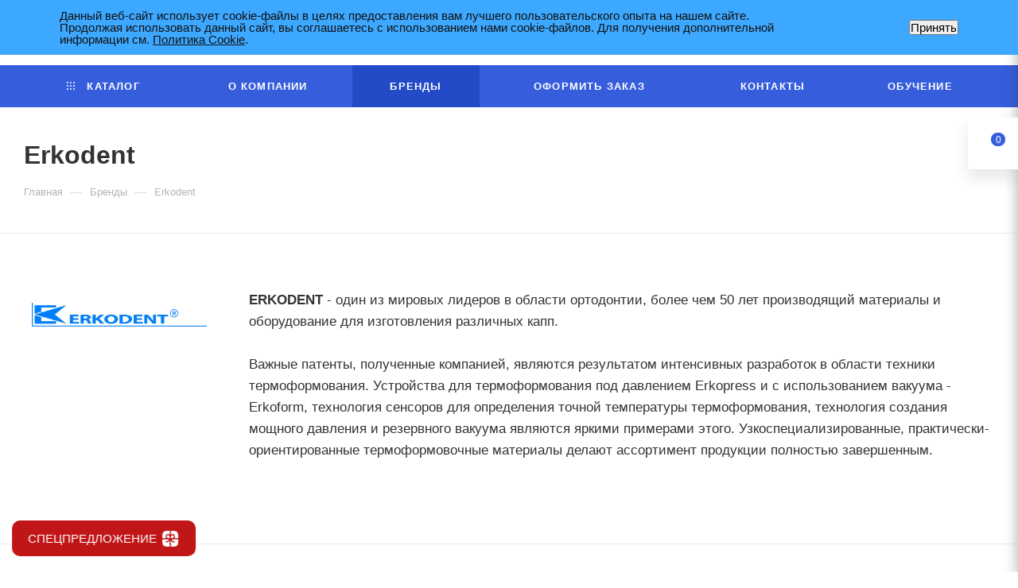

--- FILE ---
content_type: text/html; charset=UTF-8
request_url: https://4-dent.ru/brands/erkodent/
body_size: 186274
content:
<!DOCTYPE html>
<html xmlns="http://www.w3.org/1999/xhtml" xml:lang="ru" lang="ru"  >
<head>
	<title>Товары Erkodent для стоматологии</title>
	<meta name="viewport" content="initial-scale=1.0, width=device-width, maximum-scale=1" />
	<meta name="HandheldFriendly" content="true" />
	<meta name="yes" content="yes" />
	<meta name="apple-mobile-web-app-status-bar-style" content="black" />
	<meta name="SKYPE_TOOLBAR" content="SKYPE_TOOLBAR_PARSER_COMPATIBLE" />
	<meta http-equiv="Content-Type" content="text/html; charset=UTF-8" />
<meta name="keywords" content="купить Erkodent, цена" />
<meta name="description" content="Erkodent для стоматологии" />
<script data-skip-moving="true">(function(w, d, n) {var cl = "bx-core";var ht = d.documentElement;var htc = ht ? ht.className : undefined;if (htc === undefined || htc.indexOf(cl) !== -1){return;}var ua = n.userAgent;if (/(iPad;)|(iPhone;)/i.test(ua)){cl += " bx-ios";}else if (/Windows/i.test(ua)){cl += ' bx-win';}else if (/Macintosh/i.test(ua)){cl += " bx-mac";}else if (/Linux/i.test(ua) && !/Android/i.test(ua)){cl += " bx-linux";}else if (/Android/i.test(ua)){cl += " bx-android";}cl += (/(ipad|iphone|android|mobile|touch)/i.test(ua) ? " bx-touch" : " bx-no-touch");cl += w.devicePixelRatio && w.devicePixelRatio >= 2? " bx-retina": " bx-no-retina";var ieVersion = -1;if (/AppleWebKit/.test(ua)){cl += " bx-chrome";}else if (/Opera/.test(ua)){cl += " bx-opera";}else if (/Firefox/.test(ua)){cl += " bx-firefox";}ht.className = htc ? htc + " " + cl : cl;})(window, document, navigator);</script>

<link href="/bitrix/js/intranet/intranet-common.min.css?167032410661199"  rel="stylesheet" />
<link href="/bitrix/cache/css/4d/aspro_max/page_b31ddb572b2256fb0b1237c912e29a84/page_b31ddb572b2256fb0b1237c912e29a84_v1.css?1762343210104678"  rel="stylesheet" />
<link href="/bitrix/cache/css/4d/aspro_max/template_ba1eebc9532f2017fcb15eacee854e6a/template_ba1eebc9532f2017fcb15eacee854e6a_v1.css?17623391431136533"  data-template-style="true" rel="stylesheet" />


<script type="extension/settings" data-extension="currency.currency-core">{"region":"ru"}</script>


<link href="/bitrix/templates/aspro_max/css/critical.min.css?167032421624" data-skip-moving="true" rel="stylesheet">
<meta name="theme-color" content="#365edc">
<style>:root{--theme-base-color: #365edc;--theme-base-opacity-color: #365edc1a;--theme-base-color-hue:226;--theme-base-color-saturation:70%;--theme-base-color-lightness:54%;}</style>
<style>html {--theme-page-width: 1348px;--theme-page-width-padding: 30px}</style>
<script data-skip-moving="true">window.lazySizesConfig = window.lazySizesConfig || {};lazySizesConfig.loadMode = 1;lazySizesConfig.expand = 200;lazySizesConfig.expFactor = 1;lazySizesConfig.hFac = 0.1;window.lazySizesConfig.lazyClass = "lazy";</script>
<script src="/bitrix/templates/aspro_max/js/ls.unveilhooks.min.js" data-skip-moving="true" defer></script>
<script src="/bitrix/templates/aspro_max/js/lazysizes.min.js" data-skip-moving="true" defer></script>
<link href="/bitrix/templates/aspro_max/css/print.min.css?170625933921755" data-template-style="true" rel="stylesheet" media="print">
					<script data-skip-moving="true" src="/bitrix/js/main/jquery/jquery-2.2.4.min.js"></script>
					<script data-skip-moving="true" src="/bitrix/templates/aspro_max/js/speed.min.js?=1706259336"></script>
<link rel="shortcut icon" href="/favicon.png" type="image/png" />
<link rel="apple-touch-icon" sizes="180x180" href="/upload/CMax/49c/a3zq00x5rajcgxk0tlepmswju65tbg75/180-04.svg" />
<meta property="og:description" content="ERKODENT - один из мировых лидеров в области ортодонтии, более чем 50 лет производящий материалы и оборудование для изготовления различных капп.
Важные патенты, полученные компанией, являются результатом интенсивных разработок в области техники термоформования. Устройства для термоформования под..." />
<meta property="og:image" content="https://4-dent.ru/upload/iblock/c29/77zawe6fxjefpyur633re6i8eoachbw0/photo_2023-04-11_17-41-39.jpg" />
<link rel="image_src" href="https://4-dent.ru/upload/iblock/c29/77zawe6fxjefpyur633re6i8eoachbw0/photo_2023-04-11_17-41-39.jpg"  />
<meta property="og:title" content="Товары Erkodent для стоматологии" />
<meta property="og:type" content="website" />
<meta property="og:url" content="https://4-dent.ru/brands/erkodent/" />
<script src="/bitrix/templates/aspro_max/js/fetch/bottom_panel.min.js?1706259357554" data-skip-moving="true" defer=""></script>
 <style> .nca-cookiesaccept-line { box-sizing: border-box !important; margin: 0 !important; border: none !important; width: 100% !important; min-height: 10px !important; max-height: 250px !important; display: block; clear: both !important; padding: 12px !important; position: fixed; top: 0px !important; opacity: 1; transform: translateY(0%); z-index: 99999; } .nca-cookiesaccept-line > div { display: flex; align-items: center; } .nca-cookiesaccept-line > div > div { padding-left: 5%; padding-right: 5%; } .nca-cookiesaccept-line a { color: inherit; text-decoration:underline; } @media screen and (max-width:767px) { .nca-cookiesaccept-line > div > div { padding-left: 1%; padding-right: 1%; } } </style> 

	    <meta name="yandex-verification" content="b539edb34cf37b9b" />
	<meta name="yandex-verification" content="028c12b9a67c0ef0" />
    <link rel="stylesheet" href="/css/flex.min.css">

<style>
        /* Стили для всплывающего окна */
#ppopup {
  display: none;
  position: fixed;
  top: 0;
  left: 0;
  width: 100%;
  height: 100%;
  background: rgba(0, 0, 0, 0.7);
  text-align: center;
  z-index: 99999999999;
  overflow: auto;
}
.ppopup-content {
  display: inline-block;
  position: relative;
  background: white;
  border-radius: 10px;
  overflow: hidden;
  margin: 20px 10px;
	max-width: 700px;
    font-family: system-ui;
}
.ppresent-img {
    max-width: 100%;
    display: block;
    /*position: absolute;*/
    right: 0;
    bottom: 0;
}
@media (min-width: 769px) and (min-height: 741px) {
  .ppopup-content {
	top: 50%;
	transform: translateY(-50%);
	margin: 0;
  }
}
@media (max-width: 769px) {
	.ppresent-img {
		position: relative;
	}
}
.cclose-button {
    position: absolute;
    top: 5px;
    right: 5px;
    cursor: pointer;
    font-size: 35px;
    border: 0px solid #000;
    border-radius: 50%;
    text-align: center;
    color: black;
    margin: 0;
    display: flex;
    width: 18px;
    height: 18px;
    justify-content: center;
    align-items: center;
    z-index: 221;
}
.ppopup-img {
    width: 100%;
		/*max-width: 550px;*/
}
/* Оформление формы */
form[name="SIMPLE_FORM_14"] {
		/*max-width: 550px;*/ /* Максимальная ширина формы */
	width: 100%;
    margin: 20px auto;   /* Выравнивание по центру */
    padding: 0 20px;
    font-family: Arial, sans-serif;
}
/* Стиль для заголовка "Заказать звонок" */
form[name="SIMPLE_FORM_14"] .pheader {
    font-size: 24px;
    color: #333; /* Цвет текста */
    margin-bottom: 10px; /* Отступ снизу */
}
/* Стиль для поля "Номер телефона" */
form[name="SIMPLE_FORM_14"] input[name="form_text_62"],
form[name="SIMPLE_FORM_14"] input[name="form_text_66"],
form[name="SIMPLE_FORM_14"] input[name="form_text_67"] {
	width: 100%;
    max-width: 100%;
    padding: 5px;
    font-size: 16px;
    border: 1px solid #ccc; /* Граница поля ввода */
    border-radius: 5px;    /* Скругление углов */
    margin-bottom: 10px;   /* Отступ снизу */
}
/* Стиль для обязательного символа '*' */
form[name="SIMPLE_FORM_14"] .form-required {
    color: red; /* Цвет звездочки */
}
/* Стиль для текстового поля "Комментарий" */
form[name="SIMPLE_FORM_14"] textarea[name="form_textarea_65"] {
    width: 100%;
    padding: 5px;
    font-size: 16px;
    border: 1px solid #ccc; /* Граница текстового поля */
    border-radius: 5px;    /* Скругление углов */
    margin-bottom: 10px;   /* Отступ снизу */
}
/* Стиль для обязательного символа '*' внутри формы */
form[name="SIMPLE_FORM_14"] .form-required {
    color: red;
}
/* Стиль для кнопки "Отправить" */
form[name="SIMPLE_FORM_14"] input[type="submit"] {
    background-color: #365edc; /* Цвет фона кнопки */
    color: #fff;              /* Цвет текста кнопки */
    padding: 15px 20px;       /* Отступы внутри кнопки */
    font-size: 18px;
    border: none;
    border-radius: 5px;
    cursor: pointer;
	transition: 0.5s ease-in-out;
}
/* Стиль для кнопки "Отправить" */
form[name="SIMPLE_FORM_14"] input[type="submit"]:hover {
    background-color: #5073e1; /* Цвет фона кнопки */
}
/* Убираем стили по умолчанию для списков и маркеров */
form[name="SIMPLE_FORM_14"] ul, form[name="SIMPLE_FORM_14"] li {
    list-style: none;
    padding: 0;
    margin: 0;
}
/* Стиль для обязательного символа '*' внутри формы */
form[name="SIMPLE_FORM_14"] .form-required {
    color: red;
}
.ppopup_main_inputs {
    display: grid;
    grid-template-columns: repeat(auto-fill, minmax(200px, 3fr));
    justify-content: center;
    align-content: center;
    gap: 20px;
    align-items: center;
    justify-items: center;
}
.ppopup_main_input {
    box-sizing: border-box;
    display: flex;
    max-width: 200px;
    flex-wrap: wrap;
    align-items: baseline;
    justify-content: space-around;
    align-content: flex-end;
    flex-direction: row;
}
.ppopup_main_input_label {
    line-height: 1;
	padding-bottom: 5px;
}
/* Стиль для блока соглашения о персональных данных */
form[name="SIMPLE_FORM_14"] .ppopup_text {
    line-height: 1;
}
/* Стиль для блока соглашения о персональных данных */
form[name="SIMPLE_FORM_14"] .ppopup_license {
    margin-bottom: 10px;
    line-height: 1;
}
/* Стиль для чекбокса */
form[name="SIMPLE_FORM_14"] .ppopup_license input[type="checkbox"] {
    /* margin-right: 10px; Отступ справа от чекбокса */
    appearance: none; /* Убирает стандартный стиль чекбокса */
    display: inline-block;
    position: relative;
    bottom: -5px;
    width: 20px;
    height: 20px;
    border: 2px solid #365edc; /* Граница чекбокса */
    border-radius: 3px; /* Скругление углов границы */
    cursor: pointer;
}
/* Стиль для метки чекбокса */
form[name="SIMPLE_FORM_14"] .ppopup_license label {
    font-size: 16px;
    color: #333; /* Цвет текста */
    cursor: pointer;
}
/* Стиль для ссылки на соглашение о персональных данных */
form[name="SIMPLE_FORM_14"] .ppopup_license a {
    text-decoration: none;
    color: #365edc; /* Цвет ссылки */
    cursor: pointer;
}
/* Стиль для ссылки на соглашение о персональных данных при наведении */
form[name="SIMPLE_FORM_14"] .ppopup_license a:hover {
    text-decoration: underline; /* Подчеркивание ссылки при наведении */
}
/* Стиль для чекбокса, когда он включен */
form[name="SIMPLE_FORM_14"] .ppopup_license input[type="checkbox"]:checked {
    background-color: #365edc; /* Цвет фона чекбокса, когда включен */
    border: 2px solid #365edc; /* Граница чекбокса, когда включен */
    color: #fff; /* Цвет символа чекбокса, когда включен */
}
form[name="SIMPLE_FORM_14"] .ppopup_license input[type="checkbox"]:checked::after {
    content: '✔';
    position: absolute;
    width: 15px;
    height: 15px;
    top: 0;
    right: 0;
    font-size: 16px;
}
.pattern-container {
    max-height: 350px;
    overflow: hidden;
    position: relative;
    display: grid;
    grid-template-columns: 2fr 1fr;
    z-index: 111;
}
.pattern-header {
    color: #fff;
    font-weight: bold;
    text-transform: uppercase;
    font-size: smaller;
    min-height: 110px;
    padding: 10px 90px 40px 10px;
}
.pattern-header p {
    margin: 0;
    display: block;
    text-align: left;
}
.pattern-logo {
    position: absolute;
    max-width: 250px;
    top: 0;
    right: 0;
    padding: 15px 40px;
}
.pattern-logo img {
    max-width: 100%;
    display: block;
    position: relative;
}
svg.ppopupblob-1 {
    height: 750px;
    width: 750px;
    position: absolute;
    bottom: -150px;
    left: -250px;
    z-index: -1;
    transform: rotate(351deg);
}
svg.ppopupblob-2 {
    height: 750px;
    width: 750px;
    position: absolute;
    bottom: -100px;
    left: -100px;
    z-index: -2;
    transform: rotate(355deg);
}
.ppopup-block {
    display: grid;
    grid-template-columns: 3fr 5fr;
}
.ppopup-content-text {
    text-align: left;
    padding-left: 10px;
}
.ppopup-content-text > * {
    display: block;
}
.ppopup-content-text p {
    font-weight: bold;
    line-height: 1.2;
    display: grid;
    grid-template-columns: auto 150px;
    align-items: center;
	margin: 0;
}
.pattern-header p:nth-child(2) {
    font-size: larger;
}
.employee-photo-container {
    height: 300px;
    z-index: 11;
}
.employee-photo-container img.employee-photo {
    max-width: 100%;
    top: -50px;
    display: block;
    position: relative;
    z-index: -3;
    height: 350px;
}
@media (max-width: 768px) {
    .employee-photo-container {
        display: none;
    }
    .ppopup-block {
        grid-template-columns: auto;
    }
    .pattern-container {
        max-height: 350px;
        overflow: hidden;
        position: relative;
        display: grid;
        grid-template-columns: 3fr 250px;
    }
    .pattern-header {
        color: #fff;
        font-weight: bold;
        text-transform: uppercase;
        font-size: smaller;
        min-height: 110px;
        padding: 10px 20px 50px 10px;
    }
    .pattern-header p {
        margin: 0;
        display: block;
        text-align: left;
        z-index: 5;
        position: relative;
    }
    svg.ppopupblob-1 {
        height: 550px;
        width: 550px;
        position: absolute;
        bottom: -110px;
        left: -150px;
        z-index: 1;
        transform: rotate(1deg);
    }
    svg.ppopupblob-2 {
        height: 550px;
        width: 550px;
        position: absolute;
        bottom: -75px;
        left: -50px;
        z-index: 0;
        transform: rotate(355deg);
    }
}
@media (max-width: 551px) {
    svg.ppopupblob-1 {
        height: 550px;
        width: 550px;
        position: absolute;
        bottom: -110px;
        left: -250px;
        z-index: 1;
        transform: rotate(1deg);
    }
    svg.ppopupblob-2 {
        height: 550px;
        width: 550px;
        position: absolute;
        bottom: -75px;
        left: -150px;
        z-index: 0;
        transform: rotate(355deg);
		display: none;
    }
	.ppopup-content {
		margin: 10px 5px;
	}
	.pattern-container {
		grid-template-columns: 1fr 1fr;
	}
	.pattern-logo {
		max-width: 200px;
		padding: 15px 15px;
	}
	#ppopup {
	  overflow-y: scroll; /* has to be scroll, not auto */
	  -webkit-overflow-scrolling: touch;
	}
}    
.ppopup-content-text p span {
    position: relative;
}
	/*
.ppopup-content-text p span::after {
    content: '➧';
    position: absolute;
    left: 100%;
    top: calc(50% - 22px);
    font-size: 40px;
    line-height: 1;
    color: #c11618;
}
	*/
/* Стили для кнопки спецпредложения */
.pspecial-offer-button {
		display: none;
    position: fixed;
    bottom: 20px;
    left: 20px;
    background-color: #c11618;
    color: #fff;
    padding: 10px 20px;
    border-radius: 10px;
    cursor: pointer;
    display: flex;
    align-items: center;
    justify-content: space-between;
    animation: pshake 1s infinite; /* Анимация для основной версии */
	z-index: 100000;
}
.pspecial-offer-button .pbutton-text {
    margin-right: 5px;
}
.pspecial-offer-button .pbutton-text2{
	display: none;
}
/* Стили для кнопки спецпредложения на мобильной версии */
@media (max-width: 768px) {
    .pspecial-offer-button {
		/*border-radius: 50%;
        padding: 15px;*/
        animation: ppulse 1s infinite; /* Анимация для мобильной версии */
    }
	.pspecial-offer-button .pbutton-text{
		display: none;
	}
	.pspecial-offer-button .pbutton-text2{
		display: inline;
	}
}
/* Анимация покачивания для основной версии */
@keyframes pshake {
    0%, 100% {
        transform: translateX(0);
    }
    50% {
        transform: translateX(-5px);
    }
}
/* Анимация пульсации для мобильной версии */
@keyframes ppulse {
    0%, 100% {
        transform: scale(1);
    }
    50% {
        transform: scale(1.1);
    }
}
.pgift-icon {
    width: 24px;
    height: 24px;
		/*background-image: url('data:image/svg+xml,%3Csvg xmlns="http://www.w3.org/2000/svg" viewBox="0 0 24 24" fill="none" stroke="%23fff" stroke-width="2" stroke-linecap="round" stroke-linejoin="round"%3E%3Crect x="3" y="8" width="18" height="14" rx="2" ry="2"%3E%3C/rect%3E%3Cpath d="M7 8V4a4 4 0 0 1 8 0v4"%3E%3C/path%3E%3Cline x1="12" y1="12" x2="12" y2="16"%3E%3C/line%3E%3Cline x1="8" y1="12" x2="16" y2="12"%3E%3C/line%3E%3C/svg%3E');
    background-repeat: no-repeat;
		background-size: contain;*/
}
    </style>
</head>
<body class=" site_4d  fill_bg_n catalog-delayed-btn-N theme-light" id="main" data-site="/">
<!-- Кнопка спецпредложения -->
<div id="pspecialOfferButton" class="pspecial-offer-button">
    <span class="pbutton-text">СПЕЦПРЕДЛОЖЕНИЕ</span>
    <span class="pbutton-text2">АКЦИЯ</span>
<div class="pgift-icon">
    <svg viewBox="0 0 24 24" fill="none" xmlns="http://www.w3.org/2000/svg">
        <g id="SVGRepo_bgCarrier" stroke-width="0"></g>
        <g id="SVGRepo_tracerCarrier" stroke-linecap="round" stroke-linejoin="round"></g>
        <g id="SVGRepo_iconCarrier">
            <path d="M11.2498 2C7.03145 2.00411 4.84888 2.07958 3.46423 3.46423C2.07958 4.84888 2.00411 7.03145 2 11.2498H6.91352C6.56255 10.8114 6.30031 10.2943 6.15731 9.72228C5.61906 7.56926 7.56926 5.61906 9.72228 6.15731C10.2943 6.30031 10.8114 6.56255 11.2498 6.91352V2Z" fill="#FFFFFF"></path>
            <path d="M2 12.7498C2.00411 16.9681 2.07958 19.1506 3.46423 20.5353C4.84888 21.9199 7.03145 21.9954 11.2498 21.9995V14.1234C10.4701 15.6807 8.8598 16.7498 6.99976 16.7498C6.58555 16.7498 6.24976 16.414 6.24976 15.9998C6.24976 15.5856 6.58555 15.2498 6.99976 15.2498C8.53655 15.2498 9.82422 14.1831 10.1628 12.7498H2Z" fill="#FFFFFF"></path>
            <path d="M12.7498 21.9995C16.9681 21.9954 19.1506 21.9199 20.5353 20.5353C21.9199 19.1506 21.9954 16.9681 21.9995 12.7498H13.8367C14.1753 14.1831 15.463 15.2498 16.9998 15.2498C17.414 15.2498 17.7498 15.5856 17.7498 15.9998C17.7498 16.414 17.414 16.7498 16.9998 16.7498C15.1397 16.7498 13.5294 15.6807 12.7498 14.1234V21.9995Z" fill="#FFFFFF"></path>
            <path d="M21.9995 11.2498C21.9954 7.03145 21.9199 4.84888 20.5353 3.46423C19.1506 2.07958 16.9681 2.00411 12.7498 2V6.91352C13.1882 6.56255 13.7053 6.30031 14.2772 6.15731C16.4303 5.61906 18.3805 7.56926 17.8422 9.72228C17.6992 10.2943 17.437 10.8114 17.086 11.2498H21.9995Z" fill="#FFFFFF"></path>
            <path d="M9.35847 7.61252C10.47 7.8904 11.2498 8.88911 11.2498 10.0348V11.2498H10.0348C8.88911 11.2498 7.8904 10.47 7.61252 9.35847C7.34891 8.30403 8.30403 7.34891 9.35847 7.61252Z" fill="#FFFFFF"></path>
            <path d="M12.7498 10.0348V11.2498H13.9647C15.1104 11.2498 16.1091 10.47 16.387 9.35847C16.6506 8.30403 15.6955 7.34891 14.6411 7.61252C13.5295 7.8904 12.7498 8.88911 12.7498 10.0348Z" fill="#FFFFFF"></path>
        </g>
    </svg>
</div>
</div>
<div id="ppopup">
	<div class="ppopup-content">
 <span class="cclose-button">×</span> 
        <!-- Фоновые узоры с заголовком и логотипом -->
        <div class="pattern-container">
            <div class="pattern-header">
                <p>Ищете качественные стоматологические </br>боры, коффердам, полиры?</p>
                <p>Мы сможем заинтересовать вас!</p>
                <!-- Место для других элементов заголовка -->
                <svg class="ppopupblob-1" viewBox="0 0 200 200" xmlns="http://www.w3.org/2000/svg">
                    <path fill="#c11618"
                        d="M35.4,-56.7C43.6,-42.8,46.3,-29.4,54.7,-15C63.1,-0.7,77.2,14.5,76.8,27.8C76.4,41.2,61.6,52.7,46.3,55.7C31.1,58.8,15.6,53.3,1.8,50.8C-12,48.4,-23.9,48.9,-37.2,45.2C-50.5,41.6,-65.2,33.8,-72.6,21.2C-79.9,8.6,-80,-8.7,-73.8,-22.9C-67.7,-37,-55.3,-48.1,-42,-60.2C-28.6,-72.4,-14.3,-85.7,-0.3,-85.3C13.6,-84.8,27.3,-70.5,35.4,-56.7Z"
                        transform="translate(100 100)" />
                </svg>
                <svg class="ppopupblob-2" viewBox="0 0 200 200" xmlns="http://www.w3.org/2000/svg">
                    <path fill="#444444" 
                        d="M36.9,-55.3C45,-44.9,46.8,-30.3,49.2,-17.3C51.6,-4.3,54.5,7.2,55,21.6C55.4,36,53.4,53.3,43.8,60.5C34.2,67.7,17.1,64.7,2.3,61.6C-12.6,58.5,-25.2,55.3,-35.7,48.4C-46.2,41.5,-54.6,31,-61.3,18.1C-68,5.2,-72.9,-10,-71.2,-25.5C-69.5,-41.1,-61.1,-56.8,-48.1,-65.7C-35.2,-74.6,-17.6,-76.7,-1.6,-74.5C14.4,-72.3,28.8,-65.8,36.9,-55.3Z" 
                        transform="translate(100 100)" />
                </svg>
            </div>
            <div class="pattern-logo">
                <img data-lazyload class="lazy" src="[data-uri]" data-src="https://4dent.ru/upload/CMax/eb3/t2ve15wv3dwn2gumrhkdwg39yst7u1b7/logo-02%201.png" alt="Logo">
            </div>
        </div>
        <!-- Фотография сотрудника -->
        <div class="ppopup-block">
            <div class="employee-photo-container">
                <img data-lazyload class="lazy employee-photo" src="[data-uri]" data-src="https://b24.4-dent.ru/upload/medialibrary/9fb/4w7d4nbxtdhytkweth3yfz1ayotbki9m/photo_2023-11-23_17-08-58.jpg" alt="Employee Photo">
            </div>
            <div class="ppopup-content-text">
                <span><b>Компания <span style="font-size: larger;"><span style="color: #c11618;">4</span>dent</span> занимается поставкой стоматологических материалов более 10 лет.</b></span>
                <span>Мы предлагаем:</span>
                <span>- своевременную доставку материалов</span>
                <span>- современный сервис и разные форматы оплаты</span>
                <span>- с нами комфортно и надежно работать</span>
                <span>- бесплатный выезд менеджера</span>
                <p>
                    <span>ВСЕМ КТО ОСТАВИТ ЗАЯВКУ СЕГОДНЯ, ПОЛУЧИТ ПОДАРОК ОТ НАШЕЙ КОМПАНИИ</span>
                    <!--img class="ppresent-img" src="https://b24.4-dent.ru/upload/medialibrary/896/onlm0ugvtu6qh2u91bqmjd5xxx58nn2t/photo_2023-11-21_13-39-51.png" title="present-popup-img" border="0" alt="Ложки слепочные"-->
                </p>
            </div>
        </div>
<form name="SIMPLE_FORM_14" action="/brands/erkodent/" method="POST" enctype="multipart/form-data"><input type="hidden" name="sessid" id="sessid" value="8062f2d5adba0e247787dcca55292a98" /><input type="hidden" name="WEB_FORM_ID" value="14" /><input type="hidden" name="lang" value="ru" /> 
<div> <span class="pheader"> Заказать звонок менеджера </span> 
  <br />
  <div></div>
  <div class="ppopup_main_inputs"> 
    <div class="ppopup_main_input"><span class="ppopup_main_input_label">Номер телефона<font color='red'><span class='form-required starrequired'>*</span></font></span><input type="text"  class="inputtext"  name="form_text_62" value=""></div>
    <div class="ppopup_main_input"><span class="ppopup_main_input_label">Ваше имя<font color='red'><span class='form-required starrequired'>*</span></font></span><input type="text"  class="inputtext"  name="form_text_66" value=""></div>
    <div class="ppopup_main_input"><span class="ppopup_main_input_label">Время звонка<font color='red'><span class='form-required starrequired'>*</span></font></span><input type="text"  class="inputtext"  name="form_text_67" value=""></div>
   </div>
<!--div class="ppopup_main_input_comment"> 
    <div><img data-lazyload class="lazy" id="bxid_551768" src="[data-uri]" data-src="/bitrix/images/form/visual/form_api_showinputcaption.gif" border="0"  /></div>
    <div><img data-lazyload class="lazy" id="bxid_734944" src="[data-uri]" data-src="/bitrix/images/form/visual/form_edit_textarea.gif" border="0"  /></div>
   </div-->
  <div class="ppopup_text"> <font size="2"><b>Всего один визит нашего менеджера поможет Вам разобраться во всем многообразии стоматологических боров, коффердаме и полирах. Вы точно оцените соотношение качества и цены, так как они являются одними из лучших на стоматологическом рынке.</b></font> 
    <br />
   <font size="2"><font color="#ff0000">P.S: Визит менеджера полностью бесплатен и займет не более 20 минут, также привезем Вам подарок! </font> <!--a href="https://4dent.ru/catalog/raskhodnye_materialy/30507/" >набор слепочных ложек</a--> </font> </div>
 <font size="2"> 
    <div class="ppopup_license"><input type="checkbox"  id="form_checkbox_new_field_72984_70" name="form_checkbox_new_field_72984[]" value="70"><label for="form_checkbox_new_field_72984_70"><span class="">&nbsp; </span></label> - согласие на <a href="https://4dent.ru/include/licenses_detail.php" >обработку данных</a>.</div>
    <div><input  type="submit" name="web_form_submit" value="Отправить" /></div>
   </font></div>
 </form>	</div>
</div>
 
	
	<div id="panel"></div>
	
				<!--'start_frame_cache_basketitems-component-block'-->												<div id="ajax_basket"></div>
					<!--'end_frame_cache_basketitems-component-block'-->								<div class="cd-modal-bg"></div>
		<script data-skip-moving="true">var solutionName = 'arMaxOptions';</script>
		<script src="/bitrix/templates/aspro_max/js/setTheme.php?site_id=4d&site_dir=/" data-skip-moving="true"></script>
				<div class="wrapper1  header_bgcolored long_header colored_header basket_fly fly2 basket_fill_WHITE side_LEFT block_side_NORMAL catalog_icons_N banner_auto with_fast_view mheader-v1 header-v1 header-font-lower_N regions_Y title_position_LEFT footer-v1 front-vindex1 mfixed_Y mfixed_view_always title-v3 lazy_Y with_phones compact-catalog dark-hover-overlay normal-catalog-img landing-normal big-banners-mobile-slider bottom-icons-panel-N compact-breadcrumbs-N catalog-delayed-btn-N  ">

<div class="mega_fixed_menu scrollblock">
	<div class="maxwidth-theme">
		<svg class="svg svg-close" width="14" height="14" viewBox="0 0 14 14">
		  <path data-name="Rounded Rectangle 568 copy 16" d="M1009.4,953l5.32,5.315a0.987,0.987,0,0,1,0,1.4,1,1,0,0,1-1.41,0L1008,954.4l-5.32,5.315a0.991,0.991,0,0,1-1.4-1.4L1006.6,953l-5.32-5.315a0.991,0.991,0,0,1,1.4-1.4l5.32,5.315,5.31-5.315a1,1,0,0,1,1.41,0,0.987,0.987,0,0,1,0,1.4Z" transform="translate(-1001 -946)"></path>
		</svg>
		<i class="svg svg-close mask arrow"></i>
		<div class="row">
			<div class="col-md-9">
				<div class="left_menu_block">
					<div class="logo_block flexbox flexbox--row align-items-normal">
						<div class="logo">
							<a href="/"><img src="/upload/CMax/eb3/t2ve15wv3dwn2gumrhkdwg39yst7u1b7/logo-02 1.png" alt="4dent.ru" title="4dent.ru" data-src="" /></a>						</div>
						<div class="top-description addr">
													</div>
					</div>
					<div class="search_block">
						<div class="search_wrap">
							<div class="search-block">
									<div class="search-wrapper">
		<div id="title-search_mega_menu">
			<form action="/catalog/" class="search">
				<div class="search-input-div">
					<input class="search-input" id="title-search-input_mega_menu" type="text" name="q" value="" placeholder="Поиск" size="20" maxlength="50" autocomplete="off" />
				</div>
				<div class="search-button-div">
					<button class="btn btn-search" type="submit" name="s" value="Найти"><i class="svg search2  inline " aria-hidden="true"><svg width="17" height="17" ><use xlink:href="/bitrix/templates/aspro_max/images/svg/header_icons_srite.svg#search"></use></svg></i></button>
					
					<span class="close-block inline-search-hide"><span class="svg svg-close close-icons"></span></span>
				</div>
			</form>
		</div>
	</div>
							</div>
						</div>
					</div>
										<!-- noindex -->

	<div class="burger_menu_wrapper">
		
			<div class="top_link_wrapper">
				<div class="menu-item dropdown catalog wide_menu   ">
					<div class="wrap">
						<a class="dropdown-toggle" href="/catalog/">
							<div class="link-title color-theme-hover">
																	<i class="svg inline  svg-inline-icon_catalog" aria-hidden="true" ><svg xmlns="http://www.w3.org/2000/svg" width="10" height="10" viewBox="0 0 10 10"><path  data-name="Rounded Rectangle 969 copy 7" class="cls-1" d="M644,76a1,1,0,1,1-1,1A1,1,0,0,1,644,76Zm4,0a1,1,0,1,1-1,1A1,1,0,0,1,648,76Zm4,0a1,1,0,1,1-1,1A1,1,0,0,1,652,76Zm-8,4a1,1,0,1,1-1,1A1,1,0,0,1,644,80Zm4,0a1,1,0,1,1-1,1A1,1,0,0,1,648,80Zm4,0a1,1,0,1,1-1,1A1,1,0,0,1,652,80Zm-8,4a1,1,0,1,1-1,1A1,1,0,0,1,644,84Zm4,0a1,1,0,1,1-1,1A1,1,0,0,1,648,84Zm4,0a1,1,0,1,1-1,1A1,1,0,0,1,652,84Z" transform="translate(-643 -76)"/></svg></i>																Каталог							</div>
						</a>
													<span class="tail"></span>
							<div class="burger-dropdown-menu row">
								<div class="menu-wrapper" >
									
																														<div class="col-md-4 dropdown-submenu  has_img">
																						<a href="/catalog/kofferdam_rabberdam/" class="color-theme-hover" title="Коффердам/Раббердам">
												<span class="name option-font-bold">Коффердам/Раббердам</span>
											</a>
																								<div class="burger-dropdown-menu toggle_menu">
																																									<div class="menu-item   ">
															<a href="/catalog/kofferdam_rabberdam/dentech/" title="Dentech">
																<span class="name color-theme-hover">Dentech</span>
															</a>
																													</div>
																																									<div class="menu-item   ">
															<a href="/catalog/kofferdam_rabberdam/medenta1/" title="Medenta">
																<span class="name color-theme-hover">Medenta</span>
															</a>
																													</div>
																																									<div class="menu-item   ">
															<a href="/catalog/kofferdam_rabberdam/tor_vm/" title="ТОР ВМ">
																<span class="name color-theme-hover">ТОР ВМ</span>
															</a>
																													</div>
																																									<div class="menu-item   ">
															<a href="/catalog/kofferdam_rabberdam/nabory_1/" title="Наборы">
																<span class="name color-theme-hover">Наборы</span>
															</a>
																													</div>
																																									<div class="menu-item   ">
															<a href="/catalog/kofferdam_rabberdam/lateksnye_listy_zavesy/" title="ЛАТЕКСНЫЕ ЛИСТЫ, ЗАВЕСЫ">
																<span class="name color-theme-hover">ЛАТЕКСНЫЕ ЛИСТЫ, ЗАВЕСЫ</span>
															</a>
																													</div>
																																									<div class="menu-item   ">
															<a href="/catalog/kofferdam_rabberdam/softclamp/" title="SoftClamp">
																<span class="name color-theme-hover">SoftClamp</span>
															</a>
																													</div>
																																									<div class="menu-item   ">
															<a href="/catalog/kofferdam_rabberdam/dlya_detey/" title="Для детей">
																<span class="name color-theme-hover">Для детей</span>
															</a>
																													</div>
																																									<div class="menu-item   ">
															<a href="/catalog/kofferdam_rabberdam/zhidkiy_kofferdam/" title="Жидкий коффердам">
																<span class="name color-theme-hover">Жидкий коффердам</span>
															</a>
																													</div>
																																									<div class="menu-item   ">
															<a href="/catalog/kofferdam_rabberdam/shablony_dlya_kofferdam/" title="Шаблоны для Коффердам">
																<span class="name color-theme-hover">Шаблоны для Коффердам</span>
															</a>
																													</div>
																									</div>
																					</div>
									
																														<div class="col-md-4 dropdown-submenu  has_img">
																						<a href="/catalog/bory_i_frezy/" class="color-theme-hover" title="Боры и Фрезы">
												<span class="name option-font-bold">Боры и Фрезы</span>
											</a>
																								<div class="burger-dropdown-menu toggle_menu">
																																									<div class="menu-item   ">
															<a href="/catalog/bory_i_frezy/almaznye_bory_dia_tessin_shveytsariya/" title="Алмазные боры Dia Tessin (Швейцария)">
																<span class="name color-theme-hover">Алмазные боры Dia Tessin (Швейцария)</span>
															</a>
																													</div>
																																									<div class="menu-item   ">
															<a href="/catalog/bory_i_frezy/tverdosplavnye_bory_dia_tessin_shveytsariya/" title="Твердосплавные боры Dia Tessin (Швейцария)">
																<span class="name color-theme-hover">Твердосплавные боры Dia Tessin (Швейцария)</span>
															</a>
																													</div>
																																									<div class="menu-item   ">
															<a href="/catalog/bory_i_frezy/bory_zed/" title="Боры ZED">
																<span class="name color-theme-hover">Боры ZED</span>
															</a>
																													</div>
																																									<div class="menu-item   ">
															<a href="/catalog/bory_i_frezy/spechennye_bory_monalit_rossiya/" title="Спеченные боры Моналит (Россия)">
																<span class="name color-theme-hover">Спеченные боры Моналит (Россия)</span>
															</a>
																													</div>
																																									<div class="menu-item   ">
															<a href="/catalog/bory_i_frezy/perekhodniki/" title="Переходники">
																<span class="name color-theme-hover">Переходники</span>
															</a>
																													</div>
																									</div>
																					</div>
									
																														<div class="col-md-4 dropdown-submenu  has_img">
																						<a href="/catalog/poliry/" class="color-theme-hover" title="Полиры">
												<span class="name option-font-bold">Полиры</span>
											</a>
																								<div class="burger-dropdown-menu toggle_menu">
																																									<div class="menu-item   ">
															<a href="/catalog/poliry/ra_na_uglovoy_politec_germaniya/" title="RA - на угловой Politec (Германия)">
																<span class="name color-theme-hover">RA - на угловой Politec (Германия)</span>
															</a>
																													</div>
																																									<div class="menu-item   ">
															<a href="/catalog/poliry/diskoderzhateli_politec_germaniya/" title="Дискодержатели Politec (Германия)">
																<span class="name color-theme-hover">Дискодержатели Politec (Германия)</span>
															</a>
																													</div>
																																									<div class="menu-item   ">
															<a href="/catalog/poliry/sverkhgibkie_diski_sofleks_shveytsariya/" title="Сверхгибкие диски-софлекс (Швейцария)">
																<span class="name color-theme-hover">Сверхгибкие диски-софлекс (Швейцария)</span>
															</a>
																													</div>
																																									<div class="menu-item   ">
															<a href="/catalog/poliry/twist/" title="Twist">
																<span class="name color-theme-hover">Twist</span>
															</a>
																													</div>
																																									<div class="menu-item   ">
															<a href="/catalog/poliry/hp_dlya_pryamogo_politec_germaniya/" title="HP - для прямого Politec (Германия)">
																<span class="name color-theme-hover">HP - для прямого Politec (Германия)</span>
															</a>
																													</div>
																																									<div class="menu-item   ">
															<a href="/catalog/poliry/kamni_arkanzas_shveytsariya/" title="Камни Арканзас (Швейцария)">
																<span class="name color-theme-hover">Камни Арканзас (Швейцария)</span>
															</a>
																													</div>
																																									<div class="menu-item   ">
															<a href="/catalog/poliry/shchetki_polirovochnye_politec_germaniya/" title="Щетки полировочные Politec (Германия)">
																<span class="name color-theme-hover">Щетки полировочные Politec (Германия)</span>
															</a>
																													</div>
																																									<div class="menu-item   ">
															<a href="/catalog/poliry/nabory_diskov_sofleks_shveytsariya/" title="Наборы дисков софлекс (Швейцария)">
																<span class="name color-theme-hover">Наборы дисков софлекс (Швейцария)</span>
															</a>
																													</div>
																									</div>
																					</div>
									
																														<div class="col-md-4 dropdown-submenu  has_img">
																						<a href="/catalog/oborudovanie/" class="color-theme-hover" title="Оборудование">
												<span class="name option-font-bold">Оборудование</span>
											</a>
																								<div class="burger-dropdown-menu toggle_menu">
																																									<div class="menu-item   ">
															<a href="/catalog/oborudovanie/lampy_polimerizatsionnye/" title="Лампы Полимеризационные">
																<span class="name color-theme-hover">Лампы Полимеризационные</span>
															</a>
																													</div>
																																									<div class="menu-item   ">
															<a href="/catalog/oborudovanie/aspiratsionnye_sistemy/" title="Аспирационные системы">
																<span class="name color-theme-hover">Аспирационные системы</span>
															</a>
																													</div>
																									</div>
																					</div>
									
																														<div class="col-md-4 dropdown-submenu  has_img">
																						<a href="/catalog/raskhodnye_materialy/" class="color-theme-hover" title="Расходные материалы">
												<span class="name option-font-bold">Расходные материалы</span>
											</a>
																								<div class="burger-dropdown-menu toggle_menu">
																																									<div class="menu-item   ">
															<a href="/catalog/raskhodnye_materialy/detskiy_nabor/" title="Детский набор">
																<span class="name color-theme-hover">Детский набор</span>
															</a>
																													</div>
																																									<div class="menu-item   ">
															<a href="/catalog/raskhodnye_materialy/lozhki_slepochnye/" title="Ложки слепочные">
																<span class="name color-theme-hover">Ложки слепочные</span>
															</a>
																													</div>
																									</div>
																					</div>
									
																														<div class="col-md-4 dropdown-submenu  has_img">
																						<a href="/catalog/instrumenty_1/" class="color-theme-hover" title="Инструменты">
												<span class="name option-font-bold">Инструменты</span>
											</a>
																								<div class="burger-dropdown-menu toggle_menu">
																																									<div class="menu-item   ">
															<a href="/catalog/instrumenty_1/titanovyy_instrument_ekradent/" title="Титановый инструмент-ЭКРАДЕНТ">
																<span class="name color-theme-hover">Титановый инструмент-ЭКРАДЕНТ</span>
															</a>
																													</div>
																																									<div class="menu-item   ">
															<a href="/catalog/instrumenty_1/endopen_instrument/" title="ЭНДОПЭН инструмент">
																<span class="name color-theme-hover">ЭНДОПЭН инструмент</span>
															</a>
																													</div>
																									</div>
																					</div>
																	</div>
							</div>
											</div>
				</div>
			</div>
					
		<div class="bottom_links_wrapper row">
								<div class="menu-item col-md-4 unvisible dropdown   ">
					<div class="wrap">
													<a class="dropdown-toggle" href="/company/">
								<div class="link-title color-theme-hover">
																		О компании								</div>
							</a>
													<span class="tail"></span>
							<div class="burger-dropdown-menu">
								<div class="menu-wrapper" >
									
																														<div class="  ">
																						<a href="/company/" class="color-theme-hover" title="О компании">
												<span class="name option-font-bold">О компании</span>
											</a>
																					</div>
									
																														<div class="  ">
																						<a href="/news/" class="color-theme-hover" title="Новости">
												<span class="name option-font-bold">Новости</span>
											</a>
																					</div>
									
																														<div class="  ">
																						<a href="/company/vacancy/" class="color-theme-hover" title="Карьера">
												<span class="name option-font-bold">Карьера</span>
											</a>
																					</div>
									
																														<div class="  ">
																						<a href="/contacts/" class="color-theme-hover" title="Контакты">
												<span class="name option-font-bold">Контакты</span>
											</a>
																					</div>
																	</div>
							</div>
											</div>
				</div>
								<div class="menu-item col-md-4 unvisible    active">
					<div class="wrap">
													<a class="" href="/brands/">
								<div class="link-title color-theme-hover">
																		Бренды								</div>
							</a>
											</div>
				</div>
								<div class="menu-item col-md-4 unvisible dropdown   ">
					<div class="wrap">
													<a class="dropdown-toggle" href="/help/">
								<div class="link-title color-theme-hover">
																		Оформить заказ								</div>
							</a>
													<span class="tail"></span>
							<div class="burger-dropdown-menu">
								<div class="menu-wrapper" >
									
																														<div class="  ">
																						<a href="/help/payment/" class="color-theme-hover" title="Условия оплаты">
												<span class="name option-font-bold">Условия оплаты</span>
											</a>
																					</div>
									
																														<div class="  ">
																						<a href="/help/delivery/" class="color-theme-hover" title="Условия доставки">
												<span class="name option-font-bold">Условия доставки</span>
											</a>
																					</div>
									
																														<div class="  ">
																						<a href="/help/warranty/" class="color-theme-hover" title="Гарантия на товар">
												<span class="name option-font-bold">Гарантия на товар</span>
											</a>
																					</div>
																	</div>
							</div>
											</div>
				</div>
								<div class="menu-item col-md-4 unvisible    ">
					<div class="wrap">
						
											</div>
				</div>
								<div class="menu-item col-md-4 unvisible    ">
					<div class="wrap">
													<a class="" href="https://imtc-online.ru/">
								<div class="link-title color-theme-hover">
																		Обучение								</div>
							</a>
											</div>
				</div>
					</div>

	</div>
					<!-- /noindex -->
														</div>
			</div>
			<div class="col-md-3">
				<div class="right_menu_block">
					<div class="contact_wrap">
						<div class="info">
							<div class="phone blocks">
								<div class="">
									<!--'start_frame_cache_header-allphones-block1'-->								<!-- noindex -->
			<div class="phone with_dropdown white sm">
									<div class="wrap">
						<div>
									<i class="svg svg-inline-phone  inline " aria-hidden="true"><svg width="5" height="13" ><use xlink:href="/bitrix/templates/aspro_max/images/svg/header_icons_srite.svg#phone_footer"></use></svg></i><a rel="nofollow" href="tel:+74959694570">+7 (495) 969 45-70</a>
										</div>
					</div>
											</div>
			<!-- /noindex -->
				<!--'end_frame_cache_header-allphones-block1'-->								</div>
								<div class="callback_wrap">
									<span class="callback-block animate-load font_upper colored" data-event="jqm" data-param-form_id="CALLBACK" data-name="callback">Заказать звонок</span>
								</div>
							</div>
							<div class="question_button_wrapper">
								<span class="btn btn-lg btn-transparent-border-color btn-wide animate-load colored_theme_hover_bg-el" data-event="jqm" data-param-form_id="ASK" data-name="ask">
									Задать вопрос								</span>
							</div>
							<div class="person_wrap">
		<!--'start_frame_cache_header-auth-block1'-->			<!-- noindex --><div class="auth_wr_inner "><a rel="nofollow" title="Мой кабинет" class="personal-link dark-color animate-load" data-event="jqm" data-param-backurl="%2Fbrands%2Ferkodent%2F" data-param-type="auth" data-name="auth" href="/personal/"><i class="svg svg-inline-cabinet big inline " aria-hidden="true"><svg width="18" height="18" ><use xlink:href="/bitrix/templates/aspro_max/images/svg/header_icons_srite.svg#user"></use></svg></i><span class="wrap"><span class="name">Войти</span></span></a></div><!-- /noindex -->		<!--'end_frame_cache_header-auth-block1'-->
			<!--'start_frame_cache_mobile-basket-with-compare-block1'-->		<!-- noindex -->
					<div class="menu middle">
				<ul>
											<li class="counters">
							<a rel="nofollow" class="dark-color basket-link basket ready " href="/basket/">
								<i class="svg  svg-inline-basket" aria-hidden="true" ><svg class="" width="19" height="16" viewBox="0 0 19 16"><path data-name="Ellipse 2 copy 9" class="cls-1" d="M956.047,952.005l-0.939,1.009-11.394-.008-0.952-1-0.953-6h-2.857a0.862,0.862,0,0,1-.952-1,1.025,1.025,0,0,1,1.164-1h2.327c0.3,0,.6.006,0.6,0.006a1.208,1.208,0,0,1,1.336.918L943.817,947h12.23L957,948v1Zm-11.916-3,0.349,2h10.007l0.593-2Zm1.863,5a3,3,0,1,1-3,3A3,3,0,0,1,945.994,954.005ZM946,958a1,1,0,1,0-1-1A1,1,0,0,0,946,958Zm7.011-4a3,3,0,1,1-3,3A3,3,0,0,1,953.011,954.005ZM953,958a1,1,0,1,0-1-1A1,1,0,0,0,953,958Z" transform="translate(-938 -944)"></path></svg></i>								<span>Корзина<span class="count empted">0</span></span>
							</a>
						</li>
														</ul>
			</div>
						<!-- /noindex -->
		<!--'end_frame_cache_mobile-basket-with-compare-block1'-->								</div>
						</div>
					</div>
					<div class="footer_wrap">
													<div class="inline-block">
								<div class="top-description no-title">
<!--'start_frame_cache_allregions-list-block1'-->			<div class="region_wrapper">
			<div class="io_wrapper">
				<i class="svg svg-inline-mark  inline " aria-hidden="true"><svg width="13" height="13" ><use xlink:href="/bitrix/templates/aspro_max/images/svg/header_icons_srite.svg#location"></use></svg></i>				<div class="city_title">Ваш город</div>
									<div class="js_city_chooser  animate-load  io_wrapper" data-event="jqm" data-name="city_chooser_small" data-param-url="%2Fbrands%2Ferkodent%2F" data-param-form_id="city_chooser">
						<span>Москва</span><span class="arrow"><i class="svg inline  svg-inline-down" aria-hidden="true" ><svg xmlns="http://www.w3.org/2000/svg" width="5" height="3" viewBox="0 0 5 3"><path class="cls-1" d="M250,80h5l-2.5,3Z" transform="translate(-250 -80)"/></svg></i></span>
					</div>
							</div>
					</div>
	<!--'end_frame_cache_allregions-list-block1'-->								</div>
							</div>
						
						<!--'start_frame_cache_email-block1'-->		
												<div class="email blocks color-theme-hover">
						<i class="svg inline  svg-inline-email" aria-hidden="true" ><svg xmlns="http://www.w3.org/2000/svg" width="11" height="9" viewBox="0 0 11 9"><path  data-name="Rectangle 583 copy 16" class="cls-1" d="M367,142h-7a2,2,0,0,1-2-2v-5a2,2,0,0,1,2-2h7a2,2,0,0,1,2,2v5A2,2,0,0,1,367,142Zm0-2v-3.039L364,139h-1l-3-2.036V140h7Zm-6.634-5,3.145,2.079L366.634,135h-6.268Z" transform="translate(-358 -133)"/></svg></i>													<a href="mailto:info@4dent.ru" target="_blank">info@4dent.ru</a>
											</div>
				<!--'end_frame_cache_email-block1'-->		
						<!--'start_frame_cache_address-block1'-->		
												<div class="address blocks">
						<i class="svg inline  svg-inline-addr" aria-hidden="true" ><svg xmlns="http://www.w3.org/2000/svg" width="9" height="12" viewBox="0 0 9 12"><path class="cls-1" d="M959.135,82.315l0.015,0.028L955.5,87l-3.679-4.717,0.008-.013a4.658,4.658,0,0,1-.83-2.655,4.5,4.5,0,1,1,9,0A4.658,4.658,0,0,1,959.135,82.315ZM955.5,77a2.5,2.5,0,0,0-2.5,2.5,2.467,2.467,0,0,0,.326,1.212l-0.014.022,2.181,3.336,2.034-3.117c0.033-.046.063-0.094,0.093-0.142l0.066-.1-0.007-.009a2.468,2.468,0,0,0,.32-1.2A2.5,2.5,0,0,0,955.5,77Z" transform="translate(-951 -75)"/></svg></i>						г. Москва, ул. Дербеневская, 20с19					</div>
				<!--'end_frame_cache_address-block1'-->		
							<div class="social-block">
							<div class="social-icons">
		<!-- noindex -->
	<ul>
					<li class="vk">
				<a href="https://vk.com/mehanika_zdorovia" target="_blank" rel="nofollow" title="Вконтакте">
					Вконтакте				</a>
			</li>
													<li class="telegram">
				<a href="https://t.me/project4dent" target="_blank" rel="nofollow" title="Telegram">
					Telegram				</a>
			</li>
																				<li class="whats">
				<a href="https://wa.me/+79671271658" target="_blank" rel="nofollow" title="WhatsApp">
					WhatsApp				</a>
			</li>
													</ul>
	<!-- /noindex -->
</div>						</div>
					</div>
				</div>
			</div>
		</div>
	</div>
</div>
<div class="header_wrap visible-lg visible-md title-v3 ">
	<header id="header">
		<div class="header-wrapper">
	<div class="logo_and_menu-row header__top-part">
		<div class="maxwidth-theme logo-row">
			<div class="header__top-inner">
				<div class="logo-block floated header__top-item no-shrinked">
						<div class="logo">
							<a href="/"><img src="/upload/CMax/eb3/t2ve15wv3dwn2gumrhkdwg39yst7u1b7/logo-02 1.png" alt="4dent.ru" title="4dent.ru" data-src="" /></a>						</div>
				</div>
				<div class="float_wrapper header__top-item ">
					<div class="hidden-sm hidden-xs">
						<div class="top-description addr">
													</div>
					</div>
				</div>
									<div class="header__top-item">
						<div class="line-block line-block--8">
							<div class="line-block__item">
								<div class="top-description no-title">
									<!--'start_frame_cache_allregions-list-block2'-->			<div class="region_wrapper">
			<div class="io_wrapper">
				<i class="svg svg-inline-mark  inline " aria-hidden="true"><svg width="13" height="13" ><use xlink:href="/bitrix/templates/aspro_max/images/svg/header_icons_srite.svg#location"></use></svg></i>				<div class="city_title">Ваш город</div>
									<div class="js_city_chooser  animate-load  io_wrapper" data-event="jqm" data-name="city_chooser_small" data-param-url="%2Fbrands%2Ferkodent%2F" data-param-form_id="city_chooser">
						<span>Москва</span><span class="arrow"><i class="svg inline  svg-inline-down" aria-hidden="true" ><svg xmlns="http://www.w3.org/2000/svg" width="5" height="3" viewBox="0 0 5 3"><path class="cls-1" d="M250,80h5l-2.5,3Z" transform="translate(-250 -80)"/></svg></i></span>
					</div>
							</div>
					</div>
	<!--'end_frame_cache_allregions-list-block2'-->								</div>
							</div>
						</div>		
					</div>
				<div class="header__top-item flex1">
					<div class="wrap_icon inner-table-block">
						<div class="phone-block flexbox flexbox--row fontUp">
															<!--'start_frame_cache_header-allphones-block2'-->								<!-- noindex -->
			<div class="phone with_dropdown no-icons">
									<i class="svg svg-inline-phone  inline " aria-hidden="true"><svg width="5" height="13" ><use xlink:href="/bitrix/templates/aspro_max/images/svg/header_icons_srite.svg#phone_black"></use></svg></i><a rel="nofollow" href="tel:+74959694570">+7 (495) 969 45-70</a>
											</div>
			<!-- /noindex -->
				<!--'end_frame_cache_header-allphones-block2'-->																				</div>
					</div>
				</div>
				<div class="right-icons wb header__top-item">
					<div class="line-block line-block--40 line-block--40-1200">
																			
						<div class="line-block__item no-shrinked">
							<div class="wrap_icon">
								<button class="top-btn inline-search-show">
									<i class="svg svg-inline-search inline " aria-hidden="true"><svg width="17" height="17" ><use xlink:href="/bitrix/templates/aspro_max/images/svg/header_icons_srite.svg#search"></use></svg></i>									<span class="title">Поиск</span>
								</button>
							</div>
						</div>
						<div class="line-block__item no-shrinked">
							<div class="wrap_icon inner-table-block person">
		<!--'start_frame_cache_header-auth-block2'-->			<!-- noindex --><div class="auth_wr_inner "><a rel="nofollow" title="Мой кабинет" class="personal-link dark-color animate-load" data-event="jqm" data-param-backurl="%2Fbrands%2Ferkodent%2F" data-param-type="auth" data-name="auth" href="/personal/"><i class="svg svg-inline-cabinet big inline " aria-hidden="true"><svg width="18" height="18" ><use xlink:href="/bitrix/templates/aspro_max/images/svg/header_icons_srite.svg#user"></use></svg></i><span class="wrap"><span class="name">Войти</span></span></a></div><!-- /noindex -->		<!--'end_frame_cache_header-auth-block2'-->
								</div>
						</div>
					</div>	
				</div>
			</div>
		</div>
	</div>
	<div class="menu-row middle-block bgcolored">
		<div class="maxwidth-theme">
			<div class="row">
				<div class="col-md-12">
					<div class="menu-only">
						<nav class="mega-menu sliced">
			<div class="table-menu">
		<table>
			<tr>
					<td class="menu-item unvisible dropdown catalog wide_menu   ">
						<div class="wrap">
							<a class="dropdown-toggle" href="/catalog/">
								<div>
																			<i class="svg inline  svg-inline-icon_catalog" aria-hidden="true" ><svg xmlns="http://www.w3.org/2000/svg" width="10" height="10" viewBox="0 0 10 10"><path  data-name="Rounded Rectangle 969 copy 7" class="cls-1" d="M644,76a1,1,0,1,1-1,1A1,1,0,0,1,644,76Zm4,0a1,1,0,1,1-1,1A1,1,0,0,1,648,76Zm4,0a1,1,0,1,1-1,1A1,1,0,0,1,652,76Zm-8,4a1,1,0,1,1-1,1A1,1,0,0,1,644,80Zm4,0a1,1,0,1,1-1,1A1,1,0,0,1,648,80Zm4,0a1,1,0,1,1-1,1A1,1,0,0,1,652,80Zm-8,4a1,1,0,1,1-1,1A1,1,0,0,1,644,84Zm4,0a1,1,0,1,1-1,1A1,1,0,0,1,648,84Zm4,0a1,1,0,1,1-1,1A1,1,0,0,1,652,84Z" transform="translate(-643 -76)"/></svg></i>																		Каталог																			<i class="svg svg-inline-down" aria-hidden="true"><svg width="5" height="3" ><use xlink:href="/bitrix/templates/aspro_max/images/svg/trianglearrow_sprite.svg#trianglearrow_down"></use></svg></i>																	</div>
							</a>
																							<span class="tail"></span>
								<div class="dropdown-menu with_right_block long-menu-items BANNER">
																			<div class="menu-navigation">
											<div class="menu-navigation__sections-wrapper">
												<div class="customScrollbar scrollblock">
													<div class="menu-navigation__sections">
																													<div class="menu-navigation__sections-item">
																<a
																	href="/catalog/kofferdam_rabberdam/"
																	class="menu-navigation__sections-item-link font_xs dark_link  menu-navigation__sections-item-dropdown"
																>
																																			<i class="svg right svg-inline-right inline " aria-hidden="true"><svg width="3" height="5" ><use xlink:href="/bitrix/templates/aspro_max/images/svg/trianglearrow_sprite.svg#trianglearrow_right"></use></svg></i>																																																			<span class="name">Коффердам/Раббердам</span>
																</a>
															</div>
																													<div class="menu-navigation__sections-item">
																<a
																	href="/catalog/bory_i_frezy/"
																	class="menu-navigation__sections-item-link font_xs dark_link  menu-navigation__sections-item-dropdown"
																>
																																			<i class="svg right svg-inline-right inline " aria-hidden="true"><svg width="3" height="5" ><use xlink:href="/bitrix/templates/aspro_max/images/svg/trianglearrow_sprite.svg#trianglearrow_right"></use></svg></i>																																																			<span class="name">Боры и Фрезы</span>
																</a>
															</div>
																													<div class="menu-navigation__sections-item">
																<a
																	href="/catalog/poliry/"
																	class="menu-navigation__sections-item-link font_xs dark_link  menu-navigation__sections-item-dropdown"
																>
																																			<i class="svg right svg-inline-right inline " aria-hidden="true"><svg width="3" height="5" ><use xlink:href="/bitrix/templates/aspro_max/images/svg/trianglearrow_sprite.svg#trianglearrow_right"></use></svg></i>																																																			<span class="name">Полиры</span>
																</a>
															</div>
																													<div class="menu-navigation__sections-item">
																<a
																	href="/catalog/oborudovanie/"
																	class="menu-navigation__sections-item-link font_xs dark_link  menu-navigation__sections-item-dropdown"
																>
																																			<i class="svg right svg-inline-right inline " aria-hidden="true"><svg width="3" height="5" ><use xlink:href="/bitrix/templates/aspro_max/images/svg/trianglearrow_sprite.svg#trianglearrow_right"></use></svg></i>																																																			<span class="name">Оборудование</span>
																</a>
															</div>
																													<div class="menu-navigation__sections-item">
																<a
																	href="/catalog/raskhodnye_materialy/"
																	class="menu-navigation__sections-item-link font_xs dark_link  menu-navigation__sections-item-dropdown"
																>
																																			<i class="svg right svg-inline-right inline " aria-hidden="true"><svg width="3" height="5" ><use xlink:href="/bitrix/templates/aspro_max/images/svg/trianglearrow_sprite.svg#trianglearrow_right"></use></svg></i>																																																			<span class="name">Расходные материалы</span>
																</a>
															</div>
																													<div class="menu-navigation__sections-item">
																<a
																	href="/catalog/instrumenty_1/"
																	class="menu-navigation__sections-item-link font_xs dark_link  menu-navigation__sections-item-dropdown"
																>
																																			<i class="svg right svg-inline-right inline " aria-hidden="true"><svg width="3" height="5" ><use xlink:href="/bitrix/templates/aspro_max/images/svg/trianglearrow_sprite.svg#trianglearrow_right"></use></svg></i>																																																			<span class="name">Инструменты</span>
																</a>
															</div>
																											</div>
												</div>
											</div>
											<div class="menu-navigation__content">
																		<div class="customScrollbar scrollblock scrollblock--thick">
										<ul class="menu-wrapper menu-type-4" >
																																																																										<li class="dropdown-submenu   has_img parent-items">
																													<div class="flexbox flex-reverse">
																																																																																<div class="subitems-wrapper">
																	<ul class="menu-wrapper" >
																																																								<li class="   has_img">
																												<div class="menu_img ">
						<a href="/catalog/kofferdam_rabberdam/dentech/" class="noborder img_link colored_theme_svg">
															<img class="lazy" src="/bitrix/templates/aspro_max/images/loaders/double_ring.svg" data-src="/upload/resize_cache/iblock/997/x4zqt2fsxq62eke9zhi53lzstin6yc3g/60_60_0/2дентеч.png" alt="Dentech" title="Dentech" />
													</a>
					</div>
														<a href="/catalog/kofferdam_rabberdam/dentech/" title="Dentech">
						<span class="name option-font-bold">Dentech</span>							</a>
																											</li>
																																																								<li class="   has_img">
																												<div class="menu_img ">
						<a href="/catalog/kofferdam_rabberdam/medenta1/" class="noborder img_link colored_theme_svg">
															<img class="lazy" src="/bitrix/templates/aspro_max/images/loaders/double_ring.svg" data-src="/upload/resize_cache/iblock/032/bo9fklolhsq5lv1u1xlxyizd2e3ftbn2/60_60_0/2медента.png" alt="Medenta" title="Medenta" />
													</a>
					</div>
														<a href="/catalog/kofferdam_rabberdam/medenta1/" title="Medenta">
						<span class="name option-font-bold">Medenta</span>							</a>
																											</li>
																																																								<li class="   has_img">
																												<div class="menu_img ">
						<a href="/catalog/kofferdam_rabberdam/tor_vm/" class="noborder img_link colored_theme_svg">
															<img class="lazy" src="/bitrix/templates/aspro_max/images/loaders/double_ring.svg" data-src="/upload/resize_cache/iblock/25d/y79ba7mn7gmfd4i0thipfo53i3fbh4k7/60_60_0/torvm.jpg" alt="ТОР ВМ" title="ТОР ВМ" />
													</a>
					</div>
														<a href="/catalog/kofferdam_rabberdam/tor_vm/" title="ТОР ВМ">
						<span class="name option-font-bold">ТОР ВМ</span>							</a>
																											</li>
																																																								<li class="   has_img">
																												<div class="menu_img ">
						<a href="/catalog/kofferdam_rabberdam/nabory_1/" class="noborder img_link colored_theme_svg">
															<img class="lazy" src="/bitrix/templates/aspro_max/images/loaders/double_ring.svg" data-src="/upload/resize_cache/iblock/9d8/1b6tq3kemr8g4zqamakdpyap4d6lvps6/60_60_0/rubber_dam_set_tn.jpg" alt="Наборы" title="Наборы" />
													</a>
					</div>
														<a href="/catalog/kofferdam_rabberdam/nabory_1/" title="Наборы">
						<span class="name option-font-bold">Наборы</span>							</a>
																											</li>
																																																								<li class="   has_img">
																												<div class="menu_img ">
						<a href="/catalog/kofferdam_rabberdam/lateksnye_listy_zavesy/" class="noborder img_link colored_theme_svg">
															<img class="lazy" src="/bitrix/templates/aspro_max/images/loaders/double_ring.svg" data-src="/upload/resize_cache/iblock/f5d/txvplka4wljp9wagunc8emz5d2drckmj/60_60_0/DuraDam™ - латексные листы для раббердама Green.jpg" alt="ЛАТЕКСНЫЕ ЛИСТЫ, ЗАВЕСЫ" title="ЛАТЕКСНЫЕ ЛИСТЫ, ЗАВЕСЫ" />
													</a>
					</div>
														<a href="/catalog/kofferdam_rabberdam/lateksnye_listy_zavesy/" title="ЛАТЕКСНЫЕ ЛИСТЫ, ЗАВЕСЫ">
						<span class="name option-font-bold">ЛАТЕКСНЫЕ ЛИСТЫ, ЗАВЕСЫ</span>							</a>
																											</li>
																																																								<li class="   has_img">
																												<div class="menu_img ">
						<a href="/catalog/kofferdam_rabberdam/softclamp/" class="noborder img_link colored_theme_svg">
															<img class="lazy" src="/bitrix/templates/aspro_max/images/loaders/double_ring.svg" data-src="/upload/resize_cache/iblock/89f/3hpdtcngd0twt7d1am376qong14bk951/60_60_0/SoftClamp(2).jpg" alt="SoftClamp" title="SoftClamp" />
													</a>
					</div>
														<a href="/catalog/kofferdam_rabberdam/softclamp/" title="SoftClamp">
						<span class="name option-font-bold">SoftClamp</span>							</a>
																											</li>
																																																								<li class="   has_img">
																												<div class="menu_img ">
						<a href="/catalog/kofferdam_rabberdam/dlya_detey/" class="noborder img_link colored_theme_svg">
															<img class="lazy" src="/bitrix/templates/aspro_max/images/loaders/double_ring.svg" data-src="/upload/resize_cache/iblock/51f/skgquq8gt47ooltlwz71le8pg7f5fdla/60_60_0/IMG_7910.png" alt="Для детей" title="Для детей" />
													</a>
					</div>
														<a href="/catalog/kofferdam_rabberdam/dlya_detey/" title="Для детей">
						<span class="name option-font-bold">Для детей</span>							</a>
																											</li>
																																																								<li class="   has_img">
																												<div class="menu_img ">
						<a href="/catalog/kofferdam_rabberdam/zhidkiy_kofferdam/" class="noborder img_link colored_theme_svg">
															<img class="lazy" src="/bitrix/templates/aspro_max/images/loaders/double_ring.svg" data-src="/upload/resize_cache/iblock/7c1/ub17l11p0blywp6fw98w1hmsnf0z7141/60_60_0/жидкофф.jpeg" alt="Жидкий коффердам" title="Жидкий коффердам" />
													</a>
					</div>
														<a href="/catalog/kofferdam_rabberdam/zhidkiy_kofferdam/" title="Жидкий коффердам">
						<span class="name option-font-bold">Жидкий коффердам</span>							</a>
																											</li>
																																																								<li class="   has_img">
																												<div class="menu_img ">
						<a href="/catalog/kofferdam_rabberdam/shablony_dlya_kofferdam/" class="noborder img_link colored_theme_svg">
															<img class="lazy" src="/bitrix/templates/aspro_max/images/loaders/double_ring.svg" data-src="/upload/resize_cache/iblock/282/6c4u1qltb7s7we6bfb6kp73tkiylkeig/60_60_0/photo_2022-05-30_15-10-32 (2).jpg" alt="Шаблоны для Коффердам" title="Шаблоны для Коффердам" />
													</a>
					</div>
														<a href="/catalog/kofferdam_rabberdam/shablony_dlya_kofferdam/" title="Шаблоны для Коффердам">
						<span class="name option-font-bold">Шаблоны для Коффердам</span>							</a>
																											</li>
																																			</ul>
																</div>
															</div>
																											</li>
																																																																																						<li class="dropdown-submenu   has_img parent-items">
																													<div class="flexbox flex-reverse">
																																																																																<div class="subitems-wrapper">
																	<ul class="menu-wrapper" >
																																																								<li class="   has_img">
																												<div class="menu_img ">
						<a href="/catalog/bory_i_frezy/almaznye_bory_dia_tessin_shveytsariya/" class="noborder img_link colored_theme_svg">
															<img class="lazy" src="/bitrix/templates/aspro_max/images/loaders/double_ring.svg" data-src="/upload/resize_cache/iblock/597/0tzc65fimuhzcr3te1fhn37czlx0ltz6/60_60_0/боры с обложек-02.jpg" alt="Алмазные боры Dia Tessin (Швейцария)" title="Алмазные боры Dia Tessin (Швейцария)" />
													</a>
					</div>
														<a href="/catalog/bory_i_frezy/almaznye_bory_dia_tessin_shveytsariya/" title="Алмазные боры Dia Tessin (Швейцария)">
						<span class="name option-font-bold">Алмазные боры Dia Tessin (Швейцария)</span>							</a>
																											</li>
																																																								<li class="   has_img">
																												<div class="menu_img ">
						<a href="/catalog/bory_i_frezy/tverdosplavnye_bory_dia_tessin_shveytsariya/" class="noborder img_link colored_theme_svg">
															<img class="lazy" src="/bitrix/templates/aspro_max/images/loaders/double_ring.svg" data-src="/upload/resize_cache/iblock/1ac/a2c8nmtss6y6ui9j7uszz5daacksrfre/60_60_0/боры с обложек1.jpg" alt="Твердосплавные боры Dia Tessin (Швейцария)" title="Твердосплавные боры Dia Tessin (Швейцария)" />
													</a>
					</div>
														<a href="/catalog/bory_i_frezy/tverdosplavnye_bory_dia_tessin_shveytsariya/" title="Твердосплавные боры Dia Tessin (Швейцария)">
						<span class="name option-font-bold">Твердосплавные боры Dia Tessin (Швейцария)</span>							</a>
																											</li>
																																																								<li class="   has_img">
																												<div class="menu_img ">
						<a href="/catalog/bory_i_frezy/bory_zed/" class="noborder img_link colored_theme_svg">
															<img class="lazy" src="/bitrix/templates/aspro_max/images/loaders/double_ring.svg" data-src="/upload/resize_cache/iblock/304/9e7z5as8usz00j6ve0bszmlykwqojs3c/60_60_0/zg 850 018.JPG" alt="Боры ZED" title="Боры ZED" />
													</a>
					</div>
														<a href="/catalog/bory_i_frezy/bory_zed/" title="Боры ZED">
						<span class="name option-font-bold">Боры ZED</span>							</a>
																											</li>
																																																								<li class="   has_img">
																												<div class="menu_img ">
						<a href="/catalog/bory_i_frezy/spechennye_bory_monalit_rossiya/" class="noborder img_link colored_theme_svg">
															<img class="lazy" src="/bitrix/templates/aspro_max/images/loaders/double_ring.svg" data-src="/upload/resize_cache/iblock/159/6qzztg3688tue993v2o557tumo4zs6w5/60_60_0/спеченный.jpg" alt="Спеченные боры Моналит (Россия)" title="Спеченные боры Моналит (Россия)" />
													</a>
					</div>
														<a href="/catalog/bory_i_frezy/spechennye_bory_monalit_rossiya/" title="Спеченные боры Моналит (Россия)">
						<span class="name option-font-bold">Спеченные боры Моналит (Россия)</span>							</a>
																											</li>
																																																								<li class="   ">
																														<a href="/catalog/bory_i_frezy/perekhodniki/" title="Переходники">
						<span class="name option-font-bold">Переходники</span>							</a>
																											</li>
																																			</ul>
																</div>
															</div>
																											</li>
																																																																																						<li class="dropdown-submenu   has_img parent-items">
																													<div class="flexbox flex-reverse">
																																																																																<div class="subitems-wrapper">
																	<ul class="menu-wrapper" >
																																																								<li class="   has_img">
																												<div class="menu_img ">
						<a href="/catalog/poliry/ra_na_uglovoy_politec_germaniya/" class="noborder img_link colored_theme_svg">
															<img class="lazy" src="/bitrix/templates/aspro_max/images/loaders/double_ring.svg" data-src="/upload/resize_cache/iblock/c10/fcsxmjwt9svakmrna2eeya85tz26i2un/60_60_0/АЛМАЗНЫЕ.jpg" alt="RA - на угловой Politec (Германия)" title="RA - на угловой Politec (Германия)" />
													</a>
					</div>
														<a href="/catalog/poliry/ra_na_uglovoy_politec_germaniya/" title="RA - на угловой Politec (Германия)">
						<span class="name option-font-bold">RA - на угловой Politec (Германия)</span>							</a>
																											</li>
																																																								<li class="   has_img">
																												<div class="menu_img ">
						<a href="/catalog/poliry/diskoderzhateli_politec_germaniya/" class="noborder img_link colored_theme_svg">
															<img class="lazy" src="/bitrix/templates/aspro_max/images/loaders/double_ring.svg" data-src="/upload/resize_cache/iblock/329/b4ubsi3f0ihbxeab4be9bcnppd8j2l85/60_60_0/ДИСКОДЕРЖАТЕЛИ.jpg" alt="Дискодержатели Politec (Германия)" title="Дискодержатели Politec (Германия)" />
													</a>
					</div>
														<a href="/catalog/poliry/diskoderzhateli_politec_germaniya/" title="Дискодержатели Politec (Германия)">
						<span class="name option-font-bold">Дискодержатели Politec (Германия)</span>							</a>
																											</li>
																																																								<li class="   has_img">
																												<div class="menu_img ">
						<a href="/catalog/poliry/sverkhgibkie_diski_sofleks_shveytsariya/" class="noborder img_link colored_theme_svg">
															<img class="lazy" src="/bitrix/templates/aspro_max/images/loaders/double_ring.svg" data-src="/upload/resize_cache/iblock/d50/tplpn3ou12isvaelfh8j1rtkz84s134m/60_60_0/0025.jpg" alt="Сверхгибкие диски-софлекс (Швейцария)" title="Сверхгибкие диски-софлекс (Швейцария)" />
													</a>
					</div>
														<a href="/catalog/poliry/sverkhgibkie_diski_sofleks_shveytsariya/" title="Сверхгибкие диски-софлекс (Швейцария)">
						<span class="name option-font-bold">Сверхгибкие диски-софлекс (Швейцария)</span>							</a>
																											</li>
																																																								<li class="   has_img">
																												<div class="menu_img ">
						<a href="/catalog/poliry/twist/" class="noborder img_link colored_theme_svg">
															<img class="lazy" src="/bitrix/templates/aspro_max/images/loaders/double_ring.svg" data-src="/upload/resize_cache/iblock/2f2/s38rltzq8xsn63j06pyqa1xalpb036es/60_60_0/430533f0-66f6-4c38-b1c8-d3fb36e159e5.jpg" alt="Twist" title="Twist" />
													</a>
					</div>
														<a href="/catalog/poliry/twist/" title="Twist">
						<span class="name option-font-bold">Twist</span>							</a>
																											</li>
																																																								<li class="   has_img">
																												<div class="menu_img ">
						<a href="/catalog/poliry/hp_dlya_pryamogo_politec_germaniya/" class="noborder img_link colored_theme_svg">
															<img class="lazy" src="/bitrix/templates/aspro_max/images/loaders/double_ring.svg" data-src="/upload/resize_cache/iblock/a1f/46fia6h45eha1t9iqu7u2ygglprurpkf/60_60_0/HP.jpg" alt="HP - для прямого Politec (Германия)" title="HP - для прямого Politec (Германия)" />
													</a>
					</div>
														<a href="/catalog/poliry/hp_dlya_pryamogo_politec_germaniya/" title="HP - для прямого Politec (Германия)">
						<span class="name option-font-bold">HP - для прямого Politec (Германия)</span>							</a>
																											</li>
																																																								<li class="   has_img">
																												<div class="menu_img ">
						<a href="/catalog/poliry/kamni_arkanzas_shveytsariya/" class="noborder img_link colored_theme_svg">
															<img class="lazy" src="/bitrix/templates/aspro_max/images/loaders/double_ring.svg" data-src="/upload/resize_cache/iblock/b64/hhtkcwf9vrudqwtwl83kn33836cvlz50/60_60_0/4dd61a9d4e3471fa0506227cfcad696a.jpg" alt="Камни Арканзас (Швейцария)" title="Камни Арканзас (Швейцария)" />
													</a>
					</div>
														<a href="/catalog/poliry/kamni_arkanzas_shveytsariya/" title="Камни Арканзас (Швейцария)">
						<span class="name option-font-bold">Камни Арканзас (Швейцария)</span>							</a>
																											</li>
																																																								<li class="   has_img">
																												<div class="menu_img ">
						<a href="/catalog/poliry/shchetki_polirovochnye_politec_germaniya/" class="noborder img_link colored_theme_svg">
															<img class="lazy" src="/bitrix/templates/aspro_max/images/loaders/double_ring.svg" data-src="/upload/resize_cache/iblock/f64/v6bey285fa3cfcdtf1nubsxabo6exbj6/60_60_0/0113.jpg" alt="Щетки полировочные Politec (Германия)" title="Щетки полировочные Politec (Германия)" />
													</a>
					</div>
														<a href="/catalog/poliry/shchetki_polirovochnye_politec_germaniya/" title="Щетки полировочные Politec (Германия)">
						<span class="name option-font-bold">Щетки полировочные Politec (Германия)</span>							</a>
																											</li>
																																																								<li class="   has_img">
																												<div class="menu_img ">
						<a href="/catalog/poliry/nabory_diskov_sofleks_shveytsariya/" class="noborder img_link colored_theme_svg">
															<img class="lazy" src="/bitrix/templates/aspro_max/images/loaders/double_ring.svg" data-src="/upload/resize_cache/iblock/cf1/eqyb0xg65gtlevz3k7tcd38808zc6t92/60_60_0/4430.jpg" alt="Наборы дисков софлекс (Швейцария)" title="Наборы дисков софлекс (Швейцария)" />
													</a>
					</div>
														<a href="/catalog/poliry/nabory_diskov_sofleks_shveytsariya/" title="Наборы дисков софлекс (Швейцария)">
						<span class="name option-font-bold">Наборы дисков софлекс (Швейцария)</span>							</a>
																											</li>
																																			</ul>
																</div>
															</div>
																											</li>
																																																																																						<li class="dropdown-submenu   has_img parent-items">
																													<div class="flexbox flex-reverse">
																																																																																<div class="subitems-wrapper">
																	<ul class="menu-wrapper" >
																																																								<li class="   has_img">
																												<div class="menu_img ">
						<a href="/catalog/oborudovanie/lampy_polimerizatsionnye/" class="noborder img_link colored_theme_svg">
															<img class="lazy" src="/bitrix/templates/aspro_max/images/loaders/double_ring.svg" data-src="/upload/resize_cache/iblock/20d/rqxfw7bwivdh7m93lbpr5iyzhb0xydc1/60_60_0/ab71e661f452bca985ca2445bbea2b8f.jpg" alt="Лампы Полимеризационные" title="Лампы Полимеризационные" />
													</a>
					</div>
														<a href="/catalog/oborudovanie/lampy_polimerizatsionnye/" title="Лампы Полимеризационные">
						<span class="name option-font-bold">Лампы Полимеризационные</span>							</a>
																											</li>
																																																								<li class="   has_img">
																												<div class="menu_img ">
						<a href="/catalog/oborudovanie/aspiratsionnye_sistemy/" class="noborder img_link colored_theme_svg">
															<img class="lazy" src="/bitrix/templates/aspro_max/images/loaders/double_ring.svg" data-src="/upload/resize_cache/iblock/4c3/9ahu9a99bl2pfi6ve2msmf78idy9m2g8/60_60_0/dd60813ad22a817804d6d5d9a063c240.jpg" alt="Аспирационные системы" title="Аспирационные системы" />
													</a>
					</div>
														<a href="/catalog/oborudovanie/aspiratsionnye_sistemy/" title="Аспирационные системы">
						<span class="name option-font-bold">Аспирационные системы</span>							</a>
																											</li>
																																			</ul>
																</div>
															</div>
																											</li>
																																																																																						<li class="dropdown-submenu   has_img parent-items">
																													<div class="flexbox flex-reverse">
																																																																																<div class="subitems-wrapper">
																	<ul class="menu-wrapper" >
																																																								<li class="   has_img">
																												<div class="menu_img ">
						<a href="/catalog/raskhodnye_materialy/detskiy_nabor/" class="noborder img_link colored_theme_svg">
															<img class="lazy" src="/bitrix/templates/aspro_max/images/loaders/double_ring.svg" data-src="/upload/resize_cache/iblock/5a8/im40p4za791tivssq1d8twg578akdkx0/60_60_0/Набор для обучения детей правильной чистке зубов.png" alt="Детский набор" title="Детский набор" />
													</a>
					</div>
														<a href="/catalog/raskhodnye_materialy/detskiy_nabor/" title="Детский набор">
						<span class="name option-font-bold">Детский набор</span>							</a>
																											</li>
																																																								<li class="   ">
																														<a href="/catalog/raskhodnye_materialy/lozhki_slepochnye/" title="Ложки слепочные">
						<span class="name option-font-bold">Ложки слепочные</span>							</a>
																											</li>
																																			</ul>
																</div>
															</div>
																											</li>
																																																																																						<li class="dropdown-submenu   has_img parent-items">
																													<div class="flexbox flex-reverse">
																																																																																<div class="subitems-wrapper">
																	<ul class="menu-wrapper" >
																																																								<li class="   has_img">
																												<div class="menu_img ">
						<a href="/catalog/instrumenty_1/titanovyy_instrument_ekradent/" class="noborder img_link colored_theme_svg">
															<img class="lazy" src="/bitrix/templates/aspro_max/images/loaders/double_ring.svg" data-src="/upload/resize_cache/iblock/7b9/6o785jhuckuelf9ewcf8an2h24wgmcwf/60_60_0/ЭКРАДЕНТинструмент.jpg" alt="Титановый инструмент-ЭКРАДЕНТ" title="Титановый инструмент-ЭКРАДЕНТ" />
													</a>
					</div>
														<a href="/catalog/instrumenty_1/titanovyy_instrument_ekradent/" title="Титановый инструмент-ЭКРАДЕНТ">
						<span class="name option-font-bold">Титановый инструмент-ЭКРАДЕНТ</span>							</a>
																											</li>
																																																								<li class="   has_img">
																												<div class="menu_img ">
						<a href="/catalog/instrumenty_1/endopen_instrument/" class="noborder img_link colored_theme_svg">
															<img class="lazy" src="/bitrix/templates/aspro_max/images/loaders/double_ring.svg" data-src="/upload/resize_cache/iblock/f40/x9jtpd3c04s19khge8eqyqgaqd21r1qr/60_60_0/ENDOPEN.jpg" alt="ЭНДОПЭН инструмент" title="ЭНДОПЭН инструмент" />
													</a>
					</div>
														<a href="/catalog/instrumenty_1/endopen_instrument/" title="ЭНДОПЭН инструмент">
						<span class="name option-font-bold">ЭНДОПЭН инструмент</span>							</a>
																											</li>
																																			</ul>
																</div>
															</div>
																											</li>
																																	</ul>
									</div>
																				</div>
										</div>
																	</div>
													</div>
					</td>
					<td class="menu-item unvisible dropdown   ">
						<div class="wrap">
							<a class="dropdown-toggle" href="/company/">
								<div>
																		О компании																	</div>
							</a>
																							<span class="tail"></span>
								<div class="dropdown-menu   BANNER">
																		<div class="customScrollbar ">
										<ul class="menu-wrapper menu-type-4" >
																																																																										<li class="    parent-items">
																																							<a href="/company/" title="О компании">
						<span class="name ">О компании</span>							</a>
																																			</li>
																																																																																						<li class="    parent-items">
																																							<a href="/news/" title="Новости">
						<span class="name ">Новости</span>							</a>
																																			</li>
																																																																																						<li class="    parent-items">
																																							<a href="/company/vacancy/" title="Карьера">
						<span class="name ">Карьера</span>							</a>
																																			</li>
																																																																																						<li class="    parent-items">
																																							<a href="/contacts/" title="Контакты">
						<span class="name ">Контакты</span>							</a>
																																			</li>
																																	</ul>
									</div>
																	</div>
													</div>
					</td>
					<td class="menu-item unvisible    active">
						<div class="wrap">
							<a class="" href="/brands/">
								<div>
																		Бренды																	</div>
							</a>
													</div>
					</td>
					<td class="menu-item unvisible dropdown   ">
						<div class="wrap">
							<a class="dropdown-toggle" href="/help/">
								<div>
																		Оформить заказ																	</div>
							</a>
																							<span class="tail"></span>
								<div class="dropdown-menu   BANNER">
																		<div class="customScrollbar ">
										<ul class="menu-wrapper menu-type-4" >
																																																																										<li class="    parent-items">
																																							<a href="/help/payment/" title="Условия оплаты">
						<span class="name ">Условия оплаты</span>							</a>
																																			</li>
																																																																																						<li class="    parent-items">
																																							<a href="/help/delivery/" title="Условия доставки">
						<span class="name ">Условия доставки</span>							</a>
																																			</li>
																																																																																						<li class="    parent-items">
																																							<a href="/help/warranty/" title="Гарантия на товар">
						<span class="name ">Гарантия на товар</span>							</a>
																																			</li>
																																	</ul>
									</div>
																	</div>
													</div>
					</td>
					<td class="menu-item unvisible    ">
						<div class="wrap">
							<a class="" href="/contacts/">
								<div>
																		Контакты																	</div>
							</a>
													</div>
					</td>
					<td class="menu-item unvisible    ">
						<div class="wrap">
							<a class="" href="https://imtc-online.ru/">
								<div>
																		Обучение																	</div>
							</a>
													</div>
					</td>
				<td class="menu-item dropdown js-dropdown nosave unvisible">
					<div class="wrap">
						<a class="dropdown-toggle more-items" href="#">
							<span>+ &nbsp;ЕЩЕ</span>
						</a>
						<span class="tail"></span>
						<ul class="dropdown-menu"></ul>
					</div>
				</td>
			</tr>
		</table>
	</div>
	<script data-skip-moving="true">
		CheckTopMenuDotted();
	</script>
						</nav>
					</div>
				</div>
			</div>
		</div>
	</div>
	<div class="line-row visible-xs"></div>
</div>	</header>
</div>
	<div id="headerfixed">
		<div class="maxwidth-theme">
	<div class="logo-row v3  margin0 menu-row">
		<div class="header__top-inner">
			<div class=" left_wrap header__top-item">
				<div class="line-block line-block--8">
											<div class="line-block__item">
							<div class="burger inner-table-block"><i class="svg inline  svg-inline-burger dark" aria-hidden="true" ><svg width="16" height="12" viewBox="0 0 16 12"><path data-name="Rounded Rectangle 81 copy 4" class="cls-1" d="M872,958h-8a1,1,0,0,1-1-1h0a1,1,0,0,1,1-1h8a1,1,0,0,1,1,1h0A1,1,0,0,1,872,958Zm6-5H864a1,1,0,0,1,0-2h14A1,1,0,0,1,878,953Zm0-5H864a1,1,0,0,1,0-2h14A1,1,0,0,1,878,948Z" transform="translate(-863 -946)"></path></svg></i></div>
						</div>
											<div class="logo-block text-center nopadding line-block__item no-shrinked">
							<div class="inner-table-block">
								<div class="logo">
									<a href="/"><img src="/upload/CMax/eb3/t2ve15wv3dwn2gumrhkdwg39yst7u1b7/logo-02 1.png" alt="4dent.ru" title="4dent.ru" data-src="" /></a>								</div>
							</div>
						</div>
									</div>	
			</div>
			<div class="header__top-item flex1">
				<div class="search_wrap only_bg">
					<div class="search-block inner-table-block">
		<div class="search-wrapper">
			<div id="title-search_fixedtf">
				<form action="/catalog/" class="search">
					<div class="search-input-div">
						<input class="search-input" id="title-search-input_fixedtf" type="text" name="q" value="" placeholder="Поиск" size="20" maxlength="50" autocomplete="off" />
					</div>
					<div class="search-button-div">
													<button class="btn btn-search" type="submit" name="s" value="Найти">
								<i class="svg search2  inline " aria-hidden="true"><svg width="17" height="17" ><use xlink:href="/bitrix/templates/aspro_max/images/svg/header_icons_srite.svg#search"></use></svg></i>							</button>
						
						<span class="close-block inline-search-hide"><i class="svg inline  svg-inline-search svg-close close-icons colored_theme_hover" aria-hidden="true" ><svg xmlns="http://www.w3.org/2000/svg" width="16" height="16" viewBox="0 0 16 16"><path data-name="Rounded Rectangle 114 copy 3" class="cccls-1" d="M334.411,138l6.3,6.3a1,1,0,0,1,0,1.414,0.992,0.992,0,0,1-1.408,0l-6.3-6.306-6.3,6.306a1,1,0,0,1-1.409-1.414l6.3-6.3-6.293-6.3a1,1,0,0,1,1.409-1.414l6.3,6.3,6.3-6.3A1,1,0,0,1,340.7,131.7Z" transform="translate(-325 -130)"></path></svg></i></span>
					</div>
				</form>
			</div>
		</div>
						</div>
				</div>
			</div>	
			

			<div class="right_wrap   wb header__top-item ">
				<div class="line-block line-block--40 line-block--40-1200 flex flexbox--justify-end ">
											<div class="line-block__item">
							<div class="top-description no-title inner-table-block">
								<!--'start_frame_cache_allregions-list-block3'-->			<div class="region_wrapper">
			<div class="io_wrapper">
				<i class="svg svg-inline-mark  inline " aria-hidden="true"><svg width="13" height="13" ><use xlink:href="/bitrix/templates/aspro_max/images/svg/header_icons_srite.svg#location"></use></svg></i>				<div class="city_title">Ваш город</div>
									<div class="js_city_chooser  animate-load  io_wrapper" data-event="jqm" data-name="city_chooser_small" data-param-url="%2Fbrands%2Ferkodent%2F" data-param-form_id="city_chooser">
						<span>Москва</span><span class="arrow"><i class="svg inline  svg-inline-down" aria-hidden="true" ><svg xmlns="http://www.w3.org/2000/svg" width="5" height="3" viewBox="0 0 5 3"><path class="cls-1" d="M250,80h5l-2.5,3Z" transform="translate(-250 -80)"/></svg></i></span>
					</div>
							</div>
					</div>
	<!--'end_frame_cache_allregions-list-block3'-->							</div>
						</div>

					<div class="line-block__item ">
						<div class="wrap_icon inner-table-block phones_block">
							<div class="phone-block">
																	<!--'start_frame_cache_header-allphones-block3'-->								<!-- noindex -->
			<div class="phone with_dropdown no-icons">
									<i class="svg svg-inline-phone  inline " aria-hidden="true"><svg width="5" height="13" ><use xlink:href="/bitrix/templates/aspro_max/images/svg/header_icons_srite.svg#phone_black"></use></svg></i><a rel="nofollow" href="tel:+74959694570">+7 (495) 969 45-70</a>
											</div>
			<!-- /noindex -->
				<!--'end_frame_cache_header-allphones-block3'-->																							</div>
						</div>
					</div>
																
					<div class="line-block__item  no-shrinked">
						<div class=" inner-table-block nopadding small-block">
							<div class="wrap_icon wrap_cabinet">
		<!--'start_frame_cache_header-auth-block3'-->			<!-- noindex --><div class="auth_wr_inner "><a rel="nofollow" title="Мой кабинет" class="personal-link dark-color animate-load" data-event="jqm" data-param-backurl="%2Fbrands%2Ferkodent%2F" data-param-type="auth" data-name="auth" href="/personal/"><i class="svg svg-inline-cabinet big inline " aria-hidden="true"><svg width="18" height="18" ><use xlink:href="/bitrix/templates/aspro_max/images/svg/header_icons_srite.svg#user"></use></svg></i></a></div><!-- /noindex -->		<!--'end_frame_cache_header-auth-block3'-->
								</div>
						</div>
					</div>
						
					
					<div class=" hidden-lg compact_search_block line-block__item  no-shrinked">
						<div class=" inner-table-block">
							<div class="wrap_icon">
								<button class="top-btn inline-search-show ">
									<i class="svg svg-inline-search inline " aria-hidden="true"><svg width="17" height="17" ><use xlink:href="/bitrix/templates/aspro_max/images/svg/header_icons_srite.svg#search"></use></svg></i>								</button>
							</div>
						</div>
					</div>
				</div>					
			</div>
		</div>
	</div>
</div>
	</div>
<div id="mobileheader" class="visible-xs visible-sm">
	<div class="mobileheader-v1">
	<div class="burger pull-left">
		<i class="svg inline  svg-inline-burger dark" aria-hidden="true" ><svg width="16" height="12" viewBox="0 0 16 12"><path data-name="Rounded Rectangle 81 copy 4" class="cls-1" d="M872,958h-8a1,1,0,0,1-1-1h0a1,1,0,0,1,1-1h8a1,1,0,0,1,1,1h0A1,1,0,0,1,872,958Zm6-5H864a1,1,0,0,1,0-2h14A1,1,0,0,1,878,953Zm0-5H864a1,1,0,0,1,0-2h14A1,1,0,0,1,878,948Z" transform="translate(-863 -946)"></path></svg></i>		<i class="svg inline  svg-inline-close dark" aria-hidden="true" ><svg xmlns="http://www.w3.org/2000/svg" width="16" height="16" viewBox="0 0 16 16"><path data-name="Rounded Rectangle 114 copy 3" class="cccls-1" d="M334.411,138l6.3,6.3a1,1,0,0,1,0,1.414,0.992,0.992,0,0,1-1.408,0l-6.3-6.306-6.3,6.306a1,1,0,0,1-1.409-1.414l6.3-6.3-6.293-6.3a1,1,0,0,1,1.409-1.414l6.3,6.3,6.3-6.3A1,1,0,0,1,340.7,131.7Z" transform="translate(-325 -130)"/></svg></i>	</div>
	<div class="logo-block pull-left">
		<div class="logo">
			<a href="/"><img src="/upload/CMax/eb3/t2ve15wv3dwn2gumrhkdwg39yst7u1b7/logo-02 1.png" alt="4dent.ru" title="4dent.ru" data-src="" /></a>		</div>
	</div>
	<div class="right-icons pull-right">
		<div class="pull-right">
			<div class="wrap_icon wrap_basket">
														<!--'start_frame_cache_header-basket-with-compare-block1'-->				
				<!-- noindex -->
																			<a rel="nofollow" class="basket-link basket   big " href="/basket/" title="Корзина пуста">
							<span class="js-basket-block">
								<i class="svg basket big inline " aria-hidden="true"><svg width="19" height="16" ><use xlink:href="/bitrix/templates/aspro_max/images/svg/header_icons_srite.svg#basket"></use></svg></i>																<span class="title dark_link">Корзина</span>
								<span class="count">0</span>
															</span>
						</a>
						<span class="basket_hover_block loading_block loading_block_content"></span>
													<!-- /noindex -->
			<!--'end_frame_cache_header-basket-with-compare-block1'-->									</div>
		</div>
		<div class="pull-right">
			<div class="wrap_icon wrap_cabinet">
		<!--'start_frame_cache_header-auth-block4'-->			<!-- noindex --><div class="auth_wr_inner "><a rel="nofollow" title="Мой кабинет" class="personal-link dark-color animate-load" data-event="jqm" data-param-backurl="%2Fbrands%2Ferkodent%2F" data-param-type="auth" data-name="auth" href="/personal/"><i class="svg svg-inline-cabinet big inline " aria-hidden="true"><svg width="18" height="18" ><use xlink:href="/bitrix/templates/aspro_max/images/svg/header_icons_srite.svg#user"></use></svg></i></a></div><!-- /noindex -->		<!--'end_frame_cache_header-auth-block4'-->
				</div>
		</div>
		<div class="pull-right">
			<div class="wrap_icon">
				<button class="top-btn inline-search-show twosmallfont">
					<i class="svg inline  svg-inline-search" aria-hidden="true" ><svg class="" width="17" height="17" viewBox="0 0 17 17" aria-hidden="true"><path class="cls-1" d="M16.709,16.719a1,1,0,0,1-1.412,0l-3.256-3.287A7.475,7.475,0,1,1,15,7.5a7.433,7.433,0,0,1-1.549,4.518l3.258,3.289A1,1,0,0,1,16.709,16.719ZM7.5,2A5.5,5.5,0,1,0,13,7.5,5.5,5.5,0,0,0,7.5,2Z"></path></svg></i>				</button>
			</div>
		</div>
		<div class="pull-right">
			<div class="wrap_icon wrap_phones">
												<!-- noindex -->
			<button class="top-btn inline-phone-show">
				<i class="svg inline  svg-inline-phone" aria-hidden="true" ><svg class="" width="18.031" height="17.969" viewBox="0 0 18.031 17.969"><path class="cls-1" d="M673.56,155.153c-4.179-4.179-6.507-7.88-2.45-12.3l0,0a3,3,0,0,1,4.242,0l1.87,2.55a3.423,3.423,0,0,1,.258,3.821l-0.006-.007c-0.744.7-.722,0.693,0.044,1.459l0.777,0.873c0.744,0.788.759,0.788,1.458,0.044l-0.009-.01a3.153,3.153,0,0,1,3.777.264l2.619,1.889a3,3,0,0,1,0,4.243C681.722,162.038,677.739,159.331,673.56,155.153Zm11.17,1.414a1,1,0,0,0,0-1.414l-2.618-1.89a1.4,1.4,0,0,0-.926-0.241l0.009,0.009c-1.791,1.835-2.453,1.746-4.375-.132l-1.05-1.194c-1.835-1.878-1.518-2.087.272-3.922l0,0a1.342,1.342,0,0,0-.227-0.962l-1.87-2.549a1,1,0,0,0-1.414,0l-0.008-.009c-2.7,3.017-.924,6.1,2.453,9.477s6.748,5.54,9.765,2.837Z" transform="translate(-669 -142)"/></svg>
</i>			</button>
			<div id="mobilePhone" class="dropdown-mobile-phone ">
				<div class="wrap">
					<div class="more_phone title"><span class="no-decript dark-color ">Телефоны <i class="svg inline  svg-inline-close dark dark-i" aria-hidden="true" ><svg xmlns="http://www.w3.org/2000/svg" width="16" height="16" viewBox="0 0 16 16"><path data-name="Rounded Rectangle 114 copy 3" class="cccls-1" d="M334.411,138l6.3,6.3a1,1,0,0,1,0,1.414,0.992,0.992,0,0,1-1.408,0l-6.3-6.306-6.3,6.306a1,1,0,0,1-1.409-1.414l6.3-6.3-6.293-6.3a1,1,0,0,1,1.409-1.414l6.3,6.3,6.3-6.3A1,1,0,0,1,340.7,131.7Z" transform="translate(-325 -130)"/></svg></i></span></div>
																	<div class="more_phone">
						    <a class="dark-color " rel="nofollow" href="tel:+74959694570">+7 (495) 969 45-70<span class="descr">Позвони нам</span></a>
						</div>
														</div>
			</div>
			<!-- /noindex -->
							</div>
		</div>
	</div>
	</div>	<div id="mobilemenu" class="leftside">
		<div class="mobilemenu-v1 scroller">
	<div class="wrap">
				<!-- noindex -->
		<div class="menu top top-mobile-menu">
		<ul class="top">
															<li>
					<a class="dark-color parent" href="/catalog/" title="Каталог">
						<span>Каталог</span>
													<span class="arrow">
								<i class="svg triangle inline " aria-hidden="true"><svg width="3" height="5" ><use xlink:href="/bitrix/templates/aspro_max/images/svg/trianglearrow_sprite.svg#trianglearrow_right"></use></svg></i>							</span>
											</a>
											<ul class="dropdown">
							<li class="menu_back"><a href="" class="dark-color" rel="nofollow"><i class="svg inline  svg-inline-back_arrow" aria-hidden="true" ><svg xmlns="http://www.w3.org/2000/svg" width="15.969" height="12" viewBox="0 0 15.969 12"><defs><style>.cls-1{fill:#999;fill-rule:evenodd;}</style></defs><path  data-name="Rounded Rectangle 982 copy" class="cls-1" d="M34,32H22.414l3.3,3.3A1,1,0,1,1,24.3,36.713l-4.978-4.978c-0.01-.01-0.024-0.012-0.034-0.022s-0.015-.041-0.03-0.058a0.974,0.974,0,0,1-.213-0.407,0.909,0.909,0,0,1-.024-0.123,0.982,0.982,0,0,1,.267-0.838c0.011-.011.025-0.014,0.036-0.024L24.3,25.287A1,1,0,0,1,25.713,26.7l-3.3,3.3H34A1,1,0,0,1,34,32Z" transform="translate(-19.031 -25)"/></svg>
</i>Назад</a></li>
							<li class="menu_title"><a href="/catalog/">Каталог</a></li>
																															<li>
									<a class="dark-color parent top-mobile-menu__link" href="/catalog/kofferdam_rabberdam/" title="Коффердам/Раббердам">
																				<span class="top-mobile-menu__title">Коффердам/Раббердам</span>
																					<span class="arrow"><i class="svg triangle inline " aria-hidden="true"><svg width="3" height="5" ><use xlink:href="/bitrix/templates/aspro_max/images/svg/trianglearrow_sprite.svg#trianglearrow_right"></use></svg></i></span>
																			</a>
																			<ul class="dropdown">
											<li class="menu_back"><a href="" class="dark-color" rel="nofollow"><i class="svg inline  svg-inline-back_arrow" aria-hidden="true" ><svg xmlns="http://www.w3.org/2000/svg" width="15.969" height="12" viewBox="0 0 15.969 12"><defs><style>.cls-1{fill:#999;fill-rule:evenodd;}</style></defs><path  data-name="Rounded Rectangle 982 copy" class="cls-1" d="M34,32H22.414l3.3,3.3A1,1,0,1,1,24.3,36.713l-4.978-4.978c-0.01-.01-0.024-0.012-0.034-0.022s-0.015-.041-0.03-0.058a0.974,0.974,0,0,1-.213-0.407,0.909,0.909,0,0,1-.024-0.123,0.982,0.982,0,0,1,.267-0.838c0.011-.011.025-0.014,0.036-0.024L24.3,25.287A1,1,0,0,1,25.713,26.7l-3.3,3.3H34A1,1,0,0,1,34,32Z" transform="translate(-19.031 -25)"/></svg>
</i>Назад</a></li>
											<li class="menu_title"><a href="/catalog/kofferdam_rabberdam/">Коффердам/Раббердам</a></li>
																																															<li>
													<a class="dark-color top-mobile-menu__link" href="/catalog/kofferdam_rabberdam/dentech/" title="Dentech">
																												<span class="top-mobile-menu__title">Dentech</span>
																											</a>
																									</li>
																																															<li>
													<a class="dark-color top-mobile-menu__link" href="/catalog/kofferdam_rabberdam/medenta1/" title="Medenta">
																												<span class="top-mobile-menu__title">Medenta</span>
																											</a>
																									</li>
																																															<li>
													<a class="dark-color top-mobile-menu__link" href="/catalog/kofferdam_rabberdam/tor_vm/" title="ТОР ВМ">
																												<span class="top-mobile-menu__title">ТОР ВМ</span>
																											</a>
																									</li>
																																															<li>
													<a class="dark-color top-mobile-menu__link" href="/catalog/kofferdam_rabberdam/nabory_1/" title="Наборы">
																												<span class="top-mobile-menu__title">Наборы</span>
																											</a>
																									</li>
																																															<li>
													<a class="dark-color top-mobile-menu__link" href="/catalog/kofferdam_rabberdam/lateksnye_listy_zavesy/" title="ЛАТЕКСНЫЕ ЛИСТЫ, ЗАВЕСЫ">
																												<span class="top-mobile-menu__title">ЛАТЕКСНЫЕ ЛИСТЫ, ЗАВЕСЫ</span>
																											</a>
																									</li>
																																															<li>
													<a class="dark-color top-mobile-menu__link" href="/catalog/kofferdam_rabberdam/softclamp/" title="SoftClamp">
																												<span class="top-mobile-menu__title">SoftClamp</span>
																											</a>
																									</li>
																																															<li>
													<a class="dark-color top-mobile-menu__link" href="/catalog/kofferdam_rabberdam/dlya_detey/" title="Для детей">
																												<span class="top-mobile-menu__title">Для детей</span>
																											</a>
																									</li>
																																															<li>
													<a class="dark-color top-mobile-menu__link" href="/catalog/kofferdam_rabberdam/zhidkiy_kofferdam/" title="Жидкий коффердам">
																												<span class="top-mobile-menu__title">Жидкий коффердам</span>
																											</a>
																									</li>
																																															<li>
													<a class="dark-color top-mobile-menu__link" href="/catalog/kofferdam_rabberdam/shablony_dlya_kofferdam/" title="Шаблоны для Коффердам">
																												<span class="top-mobile-menu__title">Шаблоны для Коффердам</span>
																											</a>
																									</li>
																					</ul>
																	</li>
																															<li>
									<a class="dark-color parent top-mobile-menu__link" href="/catalog/bory_i_frezy/" title="Боры и Фрезы">
																				<span class="top-mobile-menu__title">Боры и Фрезы</span>
																					<span class="arrow"><i class="svg triangle inline " aria-hidden="true"><svg width="3" height="5" ><use xlink:href="/bitrix/templates/aspro_max/images/svg/trianglearrow_sprite.svg#trianglearrow_right"></use></svg></i></span>
																			</a>
																			<ul class="dropdown">
											<li class="menu_back"><a href="" class="dark-color" rel="nofollow"><i class="svg inline  svg-inline-back_arrow" aria-hidden="true" ><svg xmlns="http://www.w3.org/2000/svg" width="15.969" height="12" viewBox="0 0 15.969 12"><defs><style>.cls-1{fill:#999;fill-rule:evenodd;}</style></defs><path  data-name="Rounded Rectangle 982 copy" class="cls-1" d="M34,32H22.414l3.3,3.3A1,1,0,1,1,24.3,36.713l-4.978-4.978c-0.01-.01-0.024-0.012-0.034-0.022s-0.015-.041-0.03-0.058a0.974,0.974,0,0,1-.213-0.407,0.909,0.909,0,0,1-.024-0.123,0.982,0.982,0,0,1,.267-0.838c0.011-.011.025-0.014,0.036-0.024L24.3,25.287A1,1,0,0,1,25.713,26.7l-3.3,3.3H34A1,1,0,0,1,34,32Z" transform="translate(-19.031 -25)"/></svg>
</i>Назад</a></li>
											<li class="menu_title"><a href="/catalog/bory_i_frezy/">Боры и Фрезы</a></li>
																																															<li>
													<a class="dark-color top-mobile-menu__link" href="/catalog/bory_i_frezy/almaznye_bory_dia_tessin_shveytsariya/" title="Алмазные боры Dia Tessin (Швейцария)">
																												<span class="top-mobile-menu__title">Алмазные боры Dia Tessin (Швейцария)</span>
																											</a>
																									</li>
																																															<li>
													<a class="dark-color top-mobile-menu__link" href="/catalog/bory_i_frezy/tverdosplavnye_bory_dia_tessin_shveytsariya/" title="Твердосплавные боры Dia Tessin (Швейцария)">
																												<span class="top-mobile-menu__title">Твердосплавные боры Dia Tessin (Швейцария)</span>
																											</a>
																									</li>
																																															<li>
													<a class="dark-color top-mobile-menu__link" href="/catalog/bory_i_frezy/bory_zed/" title="Боры ZED">
																												<span class="top-mobile-menu__title">Боры ZED</span>
																											</a>
																									</li>
																																															<li>
													<a class="dark-color top-mobile-menu__link" href="/catalog/bory_i_frezy/spechennye_bory_monalit_rossiya/" title="Спеченные боры Моналит (Россия)">
																												<span class="top-mobile-menu__title">Спеченные боры Моналит (Россия)</span>
																											</a>
																									</li>
																																															<li>
													<a class="dark-color top-mobile-menu__link" href="/catalog/bory_i_frezy/perekhodniki/" title="Переходники">
																												<span class="top-mobile-menu__title">Переходники</span>
																											</a>
																									</li>
																					</ul>
																	</li>
																															<li>
									<a class="dark-color parent top-mobile-menu__link" href="/catalog/poliry/" title="Полиры">
																				<span class="top-mobile-menu__title">Полиры</span>
																					<span class="arrow"><i class="svg triangle inline " aria-hidden="true"><svg width="3" height="5" ><use xlink:href="/bitrix/templates/aspro_max/images/svg/trianglearrow_sprite.svg#trianglearrow_right"></use></svg></i></span>
																			</a>
																			<ul class="dropdown">
											<li class="menu_back"><a href="" class="dark-color" rel="nofollow"><i class="svg inline  svg-inline-back_arrow" aria-hidden="true" ><svg xmlns="http://www.w3.org/2000/svg" width="15.969" height="12" viewBox="0 0 15.969 12"><defs><style>.cls-1{fill:#999;fill-rule:evenodd;}</style></defs><path  data-name="Rounded Rectangle 982 copy" class="cls-1" d="M34,32H22.414l3.3,3.3A1,1,0,1,1,24.3,36.713l-4.978-4.978c-0.01-.01-0.024-0.012-0.034-0.022s-0.015-.041-0.03-0.058a0.974,0.974,0,0,1-.213-0.407,0.909,0.909,0,0,1-.024-0.123,0.982,0.982,0,0,1,.267-0.838c0.011-.011.025-0.014,0.036-0.024L24.3,25.287A1,1,0,0,1,25.713,26.7l-3.3,3.3H34A1,1,0,0,1,34,32Z" transform="translate(-19.031 -25)"/></svg>
</i>Назад</a></li>
											<li class="menu_title"><a href="/catalog/poliry/">Полиры</a></li>
																																															<li>
													<a class="dark-color top-mobile-menu__link" href="/catalog/poliry/ra_na_uglovoy_politec_germaniya/" title="RA - на угловой Politec (Германия)">
																												<span class="top-mobile-menu__title">RA - на угловой Politec (Германия)</span>
																											</a>
																									</li>
																																															<li>
													<a class="dark-color top-mobile-menu__link" href="/catalog/poliry/diskoderzhateli_politec_germaniya/" title="Дискодержатели Politec (Германия)">
																												<span class="top-mobile-menu__title">Дискодержатели Politec (Германия)</span>
																											</a>
																									</li>
																																															<li>
													<a class="dark-color top-mobile-menu__link" href="/catalog/poliry/sverkhgibkie_diski_sofleks_shveytsariya/" title="Сверхгибкие диски-софлекс (Швейцария)">
																												<span class="top-mobile-menu__title">Сверхгибкие диски-софлекс (Швейцария)</span>
																											</a>
																									</li>
																																															<li>
													<a class="dark-color top-mobile-menu__link" href="/catalog/poliry/twist/" title="Twist">
																												<span class="top-mobile-menu__title">Twist</span>
																											</a>
																									</li>
																																															<li>
													<a class="dark-color top-mobile-menu__link" href="/catalog/poliry/hp_dlya_pryamogo_politec_germaniya/" title="HP - для прямого Politec (Германия)">
																												<span class="top-mobile-menu__title">HP - для прямого Politec (Германия)</span>
																											</a>
																									</li>
																																															<li>
													<a class="dark-color top-mobile-menu__link" href="/catalog/poliry/kamni_arkanzas_shveytsariya/" title="Камни Арканзас (Швейцария)">
																												<span class="top-mobile-menu__title">Камни Арканзас (Швейцария)</span>
																											</a>
																									</li>
																																															<li>
													<a class="dark-color top-mobile-menu__link" href="/catalog/poliry/shchetki_polirovochnye_politec_germaniya/" title="Щетки полировочные Politec (Германия)">
																												<span class="top-mobile-menu__title">Щетки полировочные Politec (Германия)</span>
																											</a>
																									</li>
																																															<li>
													<a class="dark-color top-mobile-menu__link" href="/catalog/poliry/nabory_diskov_sofleks_shveytsariya/" title="Наборы дисков софлекс (Швейцария)">
																												<span class="top-mobile-menu__title">Наборы дисков софлекс (Швейцария)</span>
																											</a>
																									</li>
																					</ul>
																	</li>
																															<li>
									<a class="dark-color parent top-mobile-menu__link" href="/catalog/oborudovanie/" title="Оборудование">
																				<span class="top-mobile-menu__title">Оборудование</span>
																					<span class="arrow"><i class="svg triangle inline " aria-hidden="true"><svg width="3" height="5" ><use xlink:href="/bitrix/templates/aspro_max/images/svg/trianglearrow_sprite.svg#trianglearrow_right"></use></svg></i></span>
																			</a>
																			<ul class="dropdown">
											<li class="menu_back"><a href="" class="dark-color" rel="nofollow"><i class="svg inline  svg-inline-back_arrow" aria-hidden="true" ><svg xmlns="http://www.w3.org/2000/svg" width="15.969" height="12" viewBox="0 0 15.969 12"><defs><style>.cls-1{fill:#999;fill-rule:evenodd;}</style></defs><path  data-name="Rounded Rectangle 982 copy" class="cls-1" d="M34,32H22.414l3.3,3.3A1,1,0,1,1,24.3,36.713l-4.978-4.978c-0.01-.01-0.024-0.012-0.034-0.022s-0.015-.041-0.03-0.058a0.974,0.974,0,0,1-.213-0.407,0.909,0.909,0,0,1-.024-0.123,0.982,0.982,0,0,1,.267-0.838c0.011-.011.025-0.014,0.036-0.024L24.3,25.287A1,1,0,0,1,25.713,26.7l-3.3,3.3H34A1,1,0,0,1,34,32Z" transform="translate(-19.031 -25)"/></svg>
</i>Назад</a></li>
											<li class="menu_title"><a href="/catalog/oborudovanie/">Оборудование</a></li>
																																															<li>
													<a class="dark-color top-mobile-menu__link" href="/catalog/oborudovanie/lampy_polimerizatsionnye/" title="Лампы Полимеризационные">
																												<span class="top-mobile-menu__title">Лампы Полимеризационные</span>
																											</a>
																									</li>
																																															<li>
													<a class="dark-color top-mobile-menu__link" href="/catalog/oborudovanie/aspiratsionnye_sistemy/" title="Аспирационные системы">
																												<span class="top-mobile-menu__title">Аспирационные системы</span>
																											</a>
																									</li>
																					</ul>
																	</li>
																															<li>
									<a class="dark-color parent top-mobile-menu__link" href="/catalog/raskhodnye_materialy/" title="Расходные материалы">
																				<span class="top-mobile-menu__title">Расходные материалы</span>
																					<span class="arrow"><i class="svg triangle inline " aria-hidden="true"><svg width="3" height="5" ><use xlink:href="/bitrix/templates/aspro_max/images/svg/trianglearrow_sprite.svg#trianglearrow_right"></use></svg></i></span>
																			</a>
																			<ul class="dropdown">
											<li class="menu_back"><a href="" class="dark-color" rel="nofollow"><i class="svg inline  svg-inline-back_arrow" aria-hidden="true" ><svg xmlns="http://www.w3.org/2000/svg" width="15.969" height="12" viewBox="0 0 15.969 12"><defs><style>.cls-1{fill:#999;fill-rule:evenodd;}</style></defs><path  data-name="Rounded Rectangle 982 copy" class="cls-1" d="M34,32H22.414l3.3,3.3A1,1,0,1,1,24.3,36.713l-4.978-4.978c-0.01-.01-0.024-0.012-0.034-0.022s-0.015-.041-0.03-0.058a0.974,0.974,0,0,1-.213-0.407,0.909,0.909,0,0,1-.024-0.123,0.982,0.982,0,0,1,.267-0.838c0.011-.011.025-0.014,0.036-0.024L24.3,25.287A1,1,0,0,1,25.713,26.7l-3.3,3.3H34A1,1,0,0,1,34,32Z" transform="translate(-19.031 -25)"/></svg>
</i>Назад</a></li>
											<li class="menu_title"><a href="/catalog/raskhodnye_materialy/">Расходные материалы</a></li>
																																															<li>
													<a class="dark-color top-mobile-menu__link" href="/catalog/raskhodnye_materialy/detskiy_nabor/" title="Детский набор">
																												<span class="top-mobile-menu__title">Детский набор</span>
																											</a>
																									</li>
																																															<li>
													<a class="dark-color top-mobile-menu__link" href="/catalog/raskhodnye_materialy/lozhki_slepochnye/" title="Ложки слепочные">
																												<span class="top-mobile-menu__title">Ложки слепочные</span>
																											</a>
																									</li>
																					</ul>
																	</li>
																															<li>
									<a class="dark-color parent top-mobile-menu__link" href="/catalog/instrumenty_1/" title="Инструменты">
																				<span class="top-mobile-menu__title">Инструменты</span>
																					<span class="arrow"><i class="svg triangle inline " aria-hidden="true"><svg width="3" height="5" ><use xlink:href="/bitrix/templates/aspro_max/images/svg/trianglearrow_sprite.svg#trianglearrow_right"></use></svg></i></span>
																			</a>
																			<ul class="dropdown">
											<li class="menu_back"><a href="" class="dark-color" rel="nofollow"><i class="svg inline  svg-inline-back_arrow" aria-hidden="true" ><svg xmlns="http://www.w3.org/2000/svg" width="15.969" height="12" viewBox="0 0 15.969 12"><defs><style>.cls-1{fill:#999;fill-rule:evenodd;}</style></defs><path  data-name="Rounded Rectangle 982 copy" class="cls-1" d="M34,32H22.414l3.3,3.3A1,1,0,1,1,24.3,36.713l-4.978-4.978c-0.01-.01-0.024-0.012-0.034-0.022s-0.015-.041-0.03-0.058a0.974,0.974,0,0,1-.213-0.407,0.909,0.909,0,0,1-.024-0.123,0.982,0.982,0,0,1,.267-0.838c0.011-.011.025-0.014,0.036-0.024L24.3,25.287A1,1,0,0,1,25.713,26.7l-3.3,3.3H34A1,1,0,0,1,34,32Z" transform="translate(-19.031 -25)"/></svg>
</i>Назад</a></li>
											<li class="menu_title"><a href="/catalog/instrumenty_1/">Инструменты</a></li>
																																															<li>
													<a class="dark-color top-mobile-menu__link" href="/catalog/instrumenty_1/titanovyy_instrument_ekradent/" title="Титановый инструмент-ЭКРАДЕНТ">
																												<span class="top-mobile-menu__title">Титановый инструмент-ЭКРАДЕНТ</span>
																											</a>
																									</li>
																																															<li>
													<a class="dark-color top-mobile-menu__link" href="/catalog/instrumenty_1/endopen_instrument/" title="ЭНДОПЭН инструмент">
																												<span class="top-mobile-menu__title">ЭНДОПЭН инструмент</span>
																											</a>
																									</li>
																					</ul>
																	</li>
													</ul>
									</li>
															<li>
					<a class="dark-color parent" href="/company/" title="О компании">
						<span>О компании</span>
													<span class="arrow">
								<i class="svg triangle inline " aria-hidden="true"><svg width="3" height="5" ><use xlink:href="/bitrix/templates/aspro_max/images/svg/trianglearrow_sprite.svg#trianglearrow_right"></use></svg></i>							</span>
											</a>
											<ul class="dropdown">
							<li class="menu_back"><a href="" class="dark-color" rel="nofollow"><i class="svg inline  svg-inline-back_arrow" aria-hidden="true" ><svg xmlns="http://www.w3.org/2000/svg" width="15.969" height="12" viewBox="0 0 15.969 12"><defs><style>.cls-1{fill:#999;fill-rule:evenodd;}</style></defs><path  data-name="Rounded Rectangle 982 copy" class="cls-1" d="M34,32H22.414l3.3,3.3A1,1,0,1,1,24.3,36.713l-4.978-4.978c-0.01-.01-0.024-0.012-0.034-0.022s-0.015-.041-0.03-0.058a0.974,0.974,0,0,1-.213-0.407,0.909,0.909,0,0,1-.024-0.123,0.982,0.982,0,0,1,.267-0.838c0.011-.011.025-0.014,0.036-0.024L24.3,25.287A1,1,0,0,1,25.713,26.7l-3.3,3.3H34A1,1,0,0,1,34,32Z" transform="translate(-19.031 -25)"/></svg>
</i>Назад</a></li>
							<li class="menu_title"><a href="/company/">О компании</a></li>
																															<li>
									<a class="dark-color top-mobile-menu__link" href="/company/" title="О компании">
																				<span class="top-mobile-menu__title">О компании</span>
																			</a>
																	</li>
																															<li>
									<a class="dark-color top-mobile-menu__link" href="/news/" title="Новости">
																				<span class="top-mobile-menu__title">Новости</span>
																			</a>
																	</li>
																															<li>
									<a class="dark-color top-mobile-menu__link" href="/company/vacancy/" title="Карьера">
																				<span class="top-mobile-menu__title">Карьера</span>
																			</a>
																	</li>
																															<li>
									<a class="dark-color top-mobile-menu__link" href="/contacts/" title="Контакты">
																				<span class="top-mobile-menu__title">Контакты</span>
																			</a>
																	</li>
													</ul>
									</li>
															<li class="selected">
					<a class="dark-color" href="/brands/" title="Бренды">
						<span>Бренды</span>
											</a>
									</li>
															<li>
					<a class="dark-color parent" href="/help/" title="Оформить заказ">
						<span>Оформить заказ</span>
													<span class="arrow">
								<i class="svg triangle inline " aria-hidden="true"><svg width="3" height="5" ><use xlink:href="/bitrix/templates/aspro_max/images/svg/trianglearrow_sprite.svg#trianglearrow_right"></use></svg></i>							</span>
											</a>
											<ul class="dropdown">
							<li class="menu_back"><a href="" class="dark-color" rel="nofollow"><i class="svg inline  svg-inline-back_arrow" aria-hidden="true" ><svg xmlns="http://www.w3.org/2000/svg" width="15.969" height="12" viewBox="0 0 15.969 12"><defs><style>.cls-1{fill:#999;fill-rule:evenodd;}</style></defs><path  data-name="Rounded Rectangle 982 copy" class="cls-1" d="M34,32H22.414l3.3,3.3A1,1,0,1,1,24.3,36.713l-4.978-4.978c-0.01-.01-0.024-0.012-0.034-0.022s-0.015-.041-0.03-0.058a0.974,0.974,0,0,1-.213-0.407,0.909,0.909,0,0,1-.024-0.123,0.982,0.982,0,0,1,.267-0.838c0.011-.011.025-0.014,0.036-0.024L24.3,25.287A1,1,0,0,1,25.713,26.7l-3.3,3.3H34A1,1,0,0,1,34,32Z" transform="translate(-19.031 -25)"/></svg>
</i>Назад</a></li>
							<li class="menu_title"><a href="/help/">Оформить заказ</a></li>
																															<li>
									<a class="dark-color top-mobile-menu__link" href="/help/payment/" title="Условия оплаты">
																				<span class="top-mobile-menu__title">Условия оплаты</span>
																			</a>
																	</li>
																															<li>
									<a class="dark-color top-mobile-menu__link" href="/help/delivery/" title="Условия доставки">
																				<span class="top-mobile-menu__title">Условия доставки</span>
																			</a>
																	</li>
																															<li>
									<a class="dark-color top-mobile-menu__link" href="/help/warranty/" title="Гарантия на товар">
																				<span class="top-mobile-menu__title">Гарантия на товар</span>
																			</a>
																	</li>
													</ul>
									</li>
															<li>
					<a class="dark-color" href="/contacts/" title="Контакты">
						<span>Контакты</span>
											</a>
									</li>
															<li>
					<a class="dark-color" href="https://imtc-online.ru/" title="Обучение">
						<span>Обучение</span>
											</a>
									</li>
					</ul>
	</div>
		<!-- /noindex -->
						<!--'start_frame_cache_mobile-region-block1'-->			<!-- noindex -->
			<div class="menu middle mobile_regions">
				<ul>
					<li>
						<a rel="nofollow" href="javascript:;" class="dark-color parent">
							<i class="svg inline  svg-inline-region_arrow" aria-hidden="true" ><svg xmlns="http://www.w3.org/2000/svg" width="16" height="16" viewBox="0 0 16 16"><defs><style>.cls-1{fill:#999;fill-rule:evenodd;}</style></defs><path  data-name="Rounded Rectangle 979" class="cls-1" d="M36.973,545.2c-0.005.026,0,.051-0.007,0.076l-0.007.023a1.944,1.944,0,0,1-.174.567L32.969,558.3A0.991,0.991,0,0,1,32,559v0H31v-0.013a0.98,0.98,0,0,1-.952-0.607l-1.847-6.6L21.594,549.9a1,1,0,0,1-.585-0.9H21v-1h0.017a0.987,0.987,0,0,1,.715-0.984l12.415-3.806a1.971,1.971,0,0,1,.552-0.169l0.047-.014a0.777,0.777,0,0,1,.118-0.008c0.046,0,.089-0.019.136-0.019,0.013,0,.023.007,0.036,0.007a0.96,0.96,0,0,1,.292.056,1.973,1.973,0,0,1,1.654,1.755,0.954,0.954,0,0,1,.013.13C37,544.966,37,544.982,37,545A1.882,1.882,0,0,1,36.973,545.2Zm-13.175,3.3,4.882,1.391,2.606-2.606a0.988,0.988,0,0,1,1.414,0,1.026,1.026,0,0,1,0,1.436l-2.593,2.594,1.386,4.949,3.43-11.174Z" transform="translate(-21 -543)"/></svg>
</i>							<span>Москва</span>
															<span class="arrow">
									<i class="svg  svg-inline-triangle" aria-hidden="true" ><svg xmlns="http://www.w3.org/2000/svg" width="3" height="5" viewBox="0 0 3 5"><path  data-name="Rectangle 4 copy" class="cls-1" d="M203,84V79l3,2.5Z" transform="translate(-203 -79)"/></svg></i>								</span>
													</a>
													<ul class="dropdown">
								<li class="menu_back"><a href="" class="dark-color" rel="nofollow"><i class="svg inline  svg-inline-back_arrow" aria-hidden="true" ><svg xmlns="http://www.w3.org/2000/svg" width="15.969" height="12" viewBox="0 0 15.969 12"><defs><style>.cls-1{fill:#999;fill-rule:evenodd;}</style></defs><path  data-name="Rounded Rectangle 982 copy" class="cls-1" d="M34,32H22.414l3.3,3.3A1,1,0,1,1,24.3,36.713l-4.978-4.978c-0.01-.01-0.024-0.012-0.034-0.022s-0.015-.041-0.03-0.058a0.974,0.974,0,0,1-.213-0.407,0.909,0.909,0,0,1-.024-0.123,0.982,0.982,0,0,1,.267-0.838c0.011-.011.025-0.014,0.036-0.024L24.3,25.287A1,1,0,0,1,25.713,26.7l-3.3,3.3H34A1,1,0,0,1,34,32Z" transform="translate(-19.031 -25)"/></svg>
</i>Назад</a></li>
								<li class="menu_autocomplete menu_autocomplete--regions">
									<div class="h-search autocomplete-block" id="title-search-city">
										<div class="wrapper">
											<div class="search_icon"><i class="svg inline  svg-inline-search2" aria-hidden="true" ><svg class="" width="17" height="17" viewBox="0 0 17 17" aria-hidden="true"><path class="cls-1" d="M16.709,16.719a1,1,0,0,1-1.412,0l-3.256-3.287A7.475,7.475,0,1,1,15,7.5a7.433,7.433,0,0,1-1.549,4.518l3.258,3.289A1,1,0,0,1,16.709,16.719ZM7.5,2A5.5,5.5,0,1,0,13,7.5,5.5,5.5,0,0,0,7.5,2Z"></path></svg></i></div>
											<input id="mobile-region-search" class="autocomplete text" type="text" placeholder="Введите название города">
											<div class="clean_icon" style="display:none"><i class="svg inline  svg-inline-" aria-hidden="true" ><svg xmlns="http://www.w3.org/2000/svg" width="16" height="16" viewBox="0 0 16 16"><path data-name="Rounded Rectangle 114 copy 3" class="cccls-1" d="M334.411,138l6.3,6.3a1,1,0,0,1,0,1.414,0.992,0.992,0,0,1-1.408,0l-6.3-6.306-6.3,6.306a1,1,0,0,1-1.409-1.414l6.3-6.3-6.293-6.3a1,1,0,0,1,1.409-1.414l6.3,6.3,6.3-6.3A1,1,0,0,1,340.7,131.7Z" transform="translate(-325 -130)"/></svg></i></div>
										</div>
									</div>
								</li>
								<li class="menu-item-fixed scrollblock">
									<ul class="mobile-cities">
																					<li><div class="loadings" style="height:47px;"></div></li>
																			</ul>
								</li>
							</ul>
											</li>
				</ul>
			</div>
			<!-- /noindex -->
			<!--'end_frame_cache_mobile-region-block1'-->
				<!--'start_frame_cache_mobile-auth-block1'-->		<!-- noindex -->
<div class="menu middle">
	<ul>
		<li  >
						<a rel="nofollow" class="dark-color" href="/personal/">
				<i class="svg inline  svg-inline-cabinet" aria-hidden="true" ><svg class="" width="18" height="18" viewBox="0 0 18 18"><path data-name="Ellipse 206 copy 4" class="cls-1" d="M909,961a9,9,0,1,1,9-9A9,9,0,0,1,909,961Zm2.571-2.5a6.825,6.825,0,0,0-5.126,0A6.825,6.825,0,0,0,911.571,958.5ZM909,945a6.973,6.973,0,0,0-4.556,12.275,8.787,8.787,0,0,1,9.114,0A6.973,6.973,0,0,0,909,945Zm0,10a4,4,0,1,1,4-4A4,4,0,0,1,909,955Zm0-6a2,2,0,1,0,2,2A2,2,0,0,0,909,949Z" transform="translate(-900 -943)"></path></svg></i>				<span>Личный кабинет</span>
							</a>
					</li>
	</ul>
</div>
<!-- /noindex -->		<!--'end_frame_cache_mobile-auth-block1'-->			<!--'start_frame_cache_mobile-basket-with-compare-block2'-->		<!-- noindex -->
					<div class="menu middle">
				<ul>
											<li class="counters">
							<a rel="nofollow" class="dark-color basket-link basket ready " href="/basket/">
								<i class="svg  svg-inline-basket" aria-hidden="true" ><svg class="" width="19" height="16" viewBox="0 0 19 16"><path data-name="Ellipse 2 copy 9" class="cls-1" d="M956.047,952.005l-0.939,1.009-11.394-.008-0.952-1-0.953-6h-2.857a0.862,0.862,0,0,1-.952-1,1.025,1.025,0,0,1,1.164-1h2.327c0.3,0,.6.006,0.6,0.006a1.208,1.208,0,0,1,1.336.918L943.817,947h12.23L957,948v1Zm-11.916-3,0.349,2h10.007l0.593-2Zm1.863,5a3,3,0,1,1-3,3A3,3,0,0,1,945.994,954.005ZM946,958a1,1,0,1,0-1-1A1,1,0,0,0,946,958Zm7.011-4a3,3,0,1,1-3,3A3,3,0,0,1,953.011,954.005ZM953,958a1,1,0,1,0-1-1A1,1,0,0,0,953,958Z" transform="translate(-938 -944)"></path></svg></i>								<span>Корзина<span class="count empted">0</span></span>
							</a>
						</li>
														</ul>
			</div>
						<!-- /noindex -->
		<!--'end_frame_cache_mobile-basket-with-compare-block2'-->						<!--'start_frame_cache_mobile-phone-block1'-->			<!-- noindex -->
			<div class="menu middle mobile-menu-contacts">
				<ul>
					<li>
						<a rel="nofollow" href="tel:+74959694570" class="dark-color decript">
							<i class="svg svg-phone"></i>
							<i class="svg svg-inline-phone  inline " aria-hidden="true"><svg width="5" height="13" ><use xlink:href="/bitrix/templates/aspro_max/images/svg/header_icons_srite.svg#phone_black"></use></svg></i>							<span>+7 (495) 969 45-70<span class="descr">Позвони нам</span></span>
													</a>
											</li>
				</ul>
			</div>
			<!-- /noindex -->
			<!--'end_frame_cache_mobile-phone-block1'-->				<div class="contacts">
			<div class="title">Контактная информация</div>
									<!--'start_frame_cache_mobile-contact-block'-->															<div class="address">
						<i class="svg inline  svg-inline-address" aria-hidden="true" ><svg xmlns="http://www.w3.org/2000/svg" width="9" height="12" viewBox="0 0 9 12"><path class="cls-1" d="M959.135,82.315l0.015,0.028L955.5,87l-3.679-4.717,0.008-.013a4.658,4.658,0,0,1-.83-2.655,4.5,4.5,0,1,1,9,0A4.658,4.658,0,0,1,959.135,82.315ZM955.5,77a2.5,2.5,0,0,0-2.5,2.5,2.467,2.467,0,0,0,.326,1.212l-0.014.022,2.181,3.336,2.034-3.117c0.033-.046.063-0.094,0.093-0.142l0.066-.1-0.007-.009a2.468,2.468,0,0,0,.32-1.2A2.5,2.5,0,0,0,955.5,77Z" transform="translate(-951 -75)"/></svg></i>						г. Москва, ул. Дербеневская, 20с19					</div>
																			<div class="email">
						<i class="svg inline  svg-inline-email" aria-hidden="true" ><svg xmlns="http://www.w3.org/2000/svg" width="11" height="9" viewBox="0 0 11 9"><path  data-name="Rectangle 583 copy 16" class="cls-1" d="M367,142h-7a2,2,0,0,1-2-2v-5a2,2,0,0,1,2-2h7a2,2,0,0,1,2,2v5A2,2,0,0,1,367,142Zm0-2v-3.039L364,139h-1l-3-2.036V140h7Zm-6.634-5,3.145,2.079L366.634,135h-6.268Z" transform="translate(-358 -133)"/></svg></i>													<a href="mailto:info@4dent.ru">info@4dent.ru</a>
											</div>
													<!--'end_frame_cache_mobile-contact-block'-->					</div>
				<div class="social-icons">
		<!-- noindex -->
	<ul>
					<li class="vk">
				<a href="https://vk.com/mehanika_zdorovia" target="_blank" rel="nofollow" title="Вконтакте">
					Вконтакте				</a>
			</li>
													<li class="telegram">
				<a href="https://t.me/project4dent" target="_blank" rel="nofollow" title="Telegram">
					Telegram				</a>
			</li>
																				<li class="whats">
				<a href="https://wa.me/+79671271658" target="_blank" rel="nofollow" title="WhatsApp">
					WhatsApp				</a>
			</li>
													</ul>
	<!-- /noindex -->
</div>	</div>
</div>	</div>
</div>
<div id="mobilefilter" class="scrollbar-filter"></div>

		<div class="wraps hover_shine" id="content">
				<!--title_content-->
	<div class="top-block-wrapper">
		<section class="page-top maxwidth-theme ">
			<div class="topic">
				<div class="topic__inner">
																		<div class="share hover-block top">
					<div class="shares-block hover-block__item text-center colored_theme_hover_bg-block">
						<i class="svg  svg-inline-down colored_theme_hover_bg-el-svg" aria-hidden="true" ><svg class="svg svg-share"  xmlns="http://www.w3.org/2000/svg" width="14" height="16" viewBox="0 0 14 16"><path  data-name="Ellipse 223 copy 8" class="cls-1" d="M1613,203a2.967,2.967,0,0,1-1.86-.661l-3.22,2.01a2.689,2.689,0,0,1,0,1.3l3.22,2.01A2.961,2.961,0,0,1,1613,207a3,3,0,1,1-3,3,3.47,3.47,0,0,1,.07-0.651l-3.21-2.01a3,3,0,1,1,0-4.678l3.21-2.01A3.472,3.472,0,0,1,1610,200,3,3,0,1,1,1613,203Zm0,8a1,1,0,1,0-1-1A1,1,0,0,0,1613,211Zm-8-7a1,1,0,1,0,1,1A1,1,0,0,0,1605,204Zm8-5a1,1,0,1,0,1,1A1,1,0,0,0,1613,199Z" transform="translate(-1602 -197)"/></svg></i>						<div class="ya-share2 yashare-auto-init hover-block__item-wrapper" data-services="vkontakte,facebook,odnoklassniki,moimir,twitter,viber,whatsapp,skype,telegram"></div>					</div>
				</div>
			
										<div class="topic__heading">
						<h1 id="pagetitle">Erkodent</h1>					</div>
				</div>
			</div>
						<div id="navigation">
				<div class="breadcrumbs swipeignore" itemscope="" itemtype="http://schema.org/BreadcrumbList"><div class="breadcrumbs__item" id="bx_breadcrumb_0" itemprop="itemListElement" itemscope itemtype="http://schema.org/ListItem"><a class="breadcrumbs__link" href="/" title="Главная" itemprop="item"><span itemprop="name" class="breadcrumbs__item-name font_xs">Главная</span><meta itemprop="position" content="1"></a></div><span class="breadcrumbs__separator">&mdash;</span><div class="breadcrumbs__item" id="bx_breadcrumb_1" itemprop="itemListElement" itemscope itemtype="http://schema.org/ListItem"><a class="breadcrumbs__link" href="/brands/" title="Бренды" itemprop="item"><span itemprop="name" class="breadcrumbs__item-name font_xs">Бренды</span><meta itemprop="position" content="2"></a></div><span class="breadcrumbs__separator">&mdash;</span><span class="breadcrumbs__item" itemprop="itemListElement" itemscope itemtype="http://schema.org/ListItem"><link href="/brands/erkodent/" itemprop="item" /><span><span itemprop="name" class="breadcrumbs__item-name font_xs">Erkodent</span><meta itemprop="position" content="3"></span></span></div>			</div>
		</section>
	</div>
		<!--end-title_content-->
	

							<div class="wrapper_inner wide_page ">
				<div class="container_inner flexbox flexbox--row-reverse flexbox--gap flexbox--gap-32 flexbox--align-start flexbox--justify-space-between ">
									<div class="middle  ">
																			<div class="container">
																									<div class="maxwidth-theme">


	
	<div class="detail partners fixed_wrapper ">
	    
		

	




<div class="detail_wrapper detail-news1">



	


    







	




	<div class="line-after"></div>

		<div class="ordered-block partners_mode detail_content_wrapper side_image_N clearfix">
	    
			<div class="detailimage image-wide img_side_"><a href="/upload/iblock/c29/77zawe6fxjefpyur633re6i8eoachbw0/photo_2023-04-11_17-41-39.jpg" class="fancy" title="Erkodent">
				<img data-src="/upload/iblock/c29/77zawe6fxjefpyur633re6i8eoachbw0/photo_2023-04-11_17-41-39.jpg" src="/bitrix/templates/aspro_max/images/loaders/double_ring.svg" class="img-responsive lazy" title="Erkodent" alt="Erkodent" /></a>
			</div>
		
		<div class="inner_wrapper_text">
			<div class="content-text  muted777">

								
																<div class="introtext_wrapper">
			<div class="introtext" itemprop="description">
									<b>ERKODENT </b>- один из мировых лидеров в области ортодонтии, более чем 50 лет производящий материалы и оборудование для изготовления различных капп.<br>
 <br>
Важные патенты, полученные компанией, являются результатом интенсивных разработок в области техники термоформования. Устройства для термоформования под давлением Erkopress и с использованием вакуума - Erkoform, технология сенсоров для определения точной температуры термоформования, технология создания мощного давления и резервного вакуума являются яркими примерами этого. Узкоспециализированные, практически-ориентированные термоформовочные материалы делают ассортимент продукции полностью завершенным.							</div>
		</div>
													
			</div>
					</div>
	</div>
	<div class="line-after"></div>
									<div class="sections_wrap_detail">
											</div>
				<div class="assoc-block js-load-block tabs_slider loader_circle content_linked_goods" data-sections-ids="" data-block="assoc" data-file="/brands/erkodent/">
					<div class="stub"></div>
																				</div>
								        																		        <div style="clear:both"></div>
</div>	<div class="bottom-links-block">
		<a class="muted back-url url-block" href="/brands/">
			<i class="svg inline  svg-inline-return_to_the_list" aria-hidden="true" ><svg xmlns="http://www.w3.org/2000/svg" width="18" height="18" viewBox="0 0 18 18"><defs><style>.cls-1{fill-rule:evenodd;}</style></defs><path  data-name="Rounded Rectangle 993" class="cls-1" d="M295,4656a9,9,0,1,1,9-9A9,9,0,0,1,295,4656Zm0-16a7,7,0,1,0,7,7A7,7,0,0,0,295,4640Zm1.694,10.7a0.992,0.992,0,0,1-1.407,0l-3-3a1,1,0,0,1,0-1.41l3-3.02a1,1,0,0,1,1.407,1.41l-2.3,2.31,2.3,2.29A1.01,1.01,0,0,1,296.694,4650.7Z" transform="translate(-286 -4638)"/></svg>
</i>		<span class="font_upper back-url-text">Список брендов</span></a>
		
																<div class="share hover-block bottom">
					<div class="shares-block hover-block__item text-center colored_theme_hover_bg-block">
						<i class="svg  svg-inline-down colored_theme_hover_bg-el-svg" aria-hidden="true" ><svg class="svg svg-share"  xmlns="http://www.w3.org/2000/svg" width="14" height="16" viewBox="0 0 14 16"><path  data-name="Ellipse 223 copy 8" class="cls-1" d="M1613,203a2.967,2.967,0,0,1-1.86-.661l-3.22,2.01a2.689,2.689,0,0,1,0,1.3l3.22,2.01A2.961,2.961,0,0,1,1613,207a3,3,0,1,1-3,3,3.47,3.47,0,0,1,.07-0.651l-3.21-2.01a3,3,0,1,1,0-4.678l3.21-2.01A3.472,3.472,0,0,1,1610,200,3,3,0,1,1,1613,203Zm0,8a1,1,0,1,0-1-1A1,1,0,0,0,1613,211Zm-8-7a1,1,0,1,0,1,1A1,1,0,0,0,1605,204Zm8-5a1,1,0,1,0,1,1A1,1,0,0,0,1613,199Z" transform="translate(-1602 -197)"/></svg></i>						<div class="ya-share2 yashare-auto-init hover-block__item-wrapper" data-services="vkontakte,facebook,odnoklassniki,moimir,twitter,viber,whatsapp,skype,telegram"></div>					</div>
				</div>
								</div>
	</div>
			<div style="clear:both"></div>

																																					</div> 																</div> 																				</div> 															</div> 									</div> 							</div> 					</div>
		<footer id="footer">
			 <div class="footer-v1">
	<div class="footer-inner">
		<div class="footer_top">
			<div class="maxwidth-theme">
				<div class="row">
					<div class="col-md-2 col-sm-3">
						<div class="fourth_bottom_menu">
							 		<div class="bottom-menu second">
		<div class="items">
														<div class="item">
					<div class="title">
													<a href="/catalog/">Каталог</a>
											</div>
				</div>
																					<div class="item">
					<div class="title">
													<a href="/sale/">Акции</a>
											</div>
				</div>
															</div>
	</div>
						</div>
					</div>
					<div class="col-md-2 col-sm-3">
						<div class="first_bottom_menu">
							 		<div class="bottom-menu">
		<div class="items">
																													 				<div class="item 0 childs   accordion-close " data-parent="#bottom_company" data-target="#bottom_company" >
					<div class="title">
													<a href="/company/">Компания</a>
											</div>
											<div class="compact_arrow">
	                    	<i class="svg  svg-inline-down colored_theme_hover_bg-el" aria-hidden="true" ><svg xmlns="http://www.w3.org/2000/svg" width="8" height="5" viewBox="0 0 8 5"><path  data-name="Rounded Rectangle 890 copy 2" class="cls-1" d="M517.778,610.8a0.721,0.721,0,0,1-1.016,0L514,607.769l-2.79,3.028a0.715,0.715,0,1,1-1.01-1.011l3.273-3.552c0.009-.009.012-0.021,0.021-0.03a0.723,0.723,0,0,1,1.017,0,0.022,0.022,0,0,1,0,0l3.265,3.577A0.712,0.712,0,0,1,517.778,610.8Z" transform="translate(-510 -606)"/></svg></i>						</div>
									</div>
									<div id="bottom_company" class="wrap panel-collapse wrap_compact_mobile">
																											<div class="item">
								<div class="title">
																			<a href="/company/">О компании</a>
																	</div>
							</div>
																											<div class="item">
								<div class="title">
																			<a href="/news/">Новости</a>
																	</div>
							</div>
																											<div class="item">
								<div class="title">
																			<a href="/company/vacancy/">Карьера</a>
																	</div>
							</div>
																											<div class="item">
								<div class="title">
																			<a href="/contacts/">Контакты</a>
																	</div>
							</div>
											</div>
													</div>
	</div>
						</div>
					</div>
					<div class="col-md-3 col-sm-3">
						<div class="second_bottom_menu">
							 		<div class="bottom-menu">
		<div class="items">
																													 				<div class="item 0 childs   accordion-close " data-parent="#bottom_info" data-target="#bottom_info" >
					<div class="title">
													<a href="/info/">Информация</a>
											</div>
											<div class="compact_arrow">
	                    	<i class="svg  svg-inline-down colored_theme_hover_bg-el" aria-hidden="true" ><svg xmlns="http://www.w3.org/2000/svg" width="8" height="5" viewBox="0 0 8 5"><path  data-name="Rounded Rectangle 890 copy 2" class="cls-1" d="M517.778,610.8a0.721,0.721,0,0,1-1.016,0L514,607.769l-2.79,3.028a0.715,0.715,0,1,1-1.01-1.011l3.273-3.552c0.009-.009.012-0.021,0.021-0.03a0.723,0.723,0,0,1,1.017,0,0.022,0.022,0,0,1,0,0l3.265,3.577A0.712,0.712,0,0,1,517.778,610.8Z" transform="translate(-510 -606)"/></svg></i>						</div>
									</div>
									<div id="bottom_info" class="wrap panel-collapse wrap_compact_mobile">
																											<div class="item">
								<div class="title">
																			<a href="/rekvizity/">Реквизиты</a>
																	</div>
							</div>
																											<div class="item">
								<div class="title">
																			<a href="/video/">Видео</a>
																	</div>
							</div>
																											<div class="item">
								<div class="title">
																			<a href="/baza-znaniy/">База знаний</a>
																	</div>
							</div>
											</div>
													</div>
	</div>
						</div>
					</div>
					<div class="col-md-2 col-sm-3">
						<div class="third_bottom_menu">
							 		<div class="bottom-menu">
		<div class="items">
																													 				<div class="item 0 childs   accordion-close " data-parent="#bottom_help" data-target="#bottom_help" >
					<div class="title">
													<a href="/help/">Помощь</a>
											</div>
											<div class="compact_arrow">
	                    	<i class="svg  svg-inline-down colored_theme_hover_bg-el" aria-hidden="true" ><svg xmlns="http://www.w3.org/2000/svg" width="8" height="5" viewBox="0 0 8 5"><path  data-name="Rounded Rectangle 890 copy 2" class="cls-1" d="M517.778,610.8a0.721,0.721,0,0,1-1.016,0L514,607.769l-2.79,3.028a0.715,0.715,0,1,1-1.01-1.011l3.273-3.552c0.009-.009.012-0.021,0.021-0.03a0.723,0.723,0,0,1,1.017,0,0.022,0.022,0,0,1,0,0l3.265,3.577A0.712,0.712,0,0,1,517.778,610.8Z" transform="translate(-510 -606)"/></svg></i>						</div>
									</div>
																								<div id="bottom_help" class="wrap panel-collapse wrap_compact_mobile">
																 				<div class="item 1    "  >
					<div class="title">
													<a href="/include/licenses_detail.php">Соглашение на обработку персональных данных</a>
											</div>
									</div>
																															 				<div class="item 2    "  >
					<div class="title">
													<a href="/publichnaya-oferta.php">Публичная оферта</a>
											</div>
									</div>
																															 				<div class="item 3    "  >
					<div class="title">
													<a href="/help/payment/">Условия оплаты</a>
											</div>
									</div>
																															 				<div class="item 4    "  >
					<div class="title">
													<a href="/help/delivery/">Условия доставки</a>
											</div>
									</div>
																															 				<div class="item 5    "  >
					<div class="title">
													<a href="/help/warranty/">Гарантия на товар</a>
											</div>
									</div>
													</div>
									</div>
	</div>
						</div>
					</div>
					<div class="col-md-3 col-sm-12 contact-block">
						<div class="info">
							<div class="row">
								 								<div class="col-md-12 col-sm-12">
									<div class="subscribe_button">
 <span class="btn" data-event="jqm" data-param-id="subscribe" data-param-type="subscribe" data-name="subscribe">Подписаться на рассылку<i class="svg inline  svg-inline-subscribe" aria-hidden="true" ><svg xmlns="http://www.w3.org/2000/svg" width="21" height="16" viewBox="0 0 21 16"><path  data-name="Rounded Rectangle 873 copy 3" class="cls-1" d="M286,133.856a0.949,0.949,0,0,1,0,.226c0,0.006,0,.013,0,0.02a0.955,0.955,0,0,1-.112.357l-4.958,10.883a0.927,0.927,0,0,1-.046.153,0.974,0.974,0,0,1-.179.214h0a0.974,0.974,0,0,1-.28.2c-0.017.008-.032,0.019-0.05,0.026a0.972,0.972,0,0,1-.267.063,1.07,1.07,0,0,1-.127.012,0.989,0.989,0,0,1-.213-0.036,1.01,1.01,0,0,1-.132-0.022c-0.021-.009-0.035-0.027-0.056-0.036s-0.036-.007-0.052-0.016l-3.133-1.8-3.523,4.4a22.232,22.232,0,0,1-.2.229,0.96,0.96,0,0,1-.218.147,1.048,1.048,0,0,1-.1.047,0.975,0.975,0,0,1-.3.06c-0.019,0-.035.011-0.054,0.011s-0.017,0-.026,0a0.968,0.968,0,0,1-.293-0.06,0.821,0.821,0,0,1-.1-0.033,0.792,0.792,0,0,1-.082-0.028,0.906,0.906,0,0,1-.131-0.116,0.73,0.73,0,0,1-.233-0.284,0.887,0.887,0,0,1-.069-0.142,1.032,1.032,0,0,1-.043-0.213A0.964,0.964,0,0,1,271,148v-6.986l-5.32-3.05a0.979,0.979,0,0,1-.618-0.621,1.19,1.19,0,0,1-.044-0.118c0-.014-0.012-0.024-0.014-0.039a0.749,0.749,0,0,1,0-.082,0.966,0.966,0,0,1,1.118-1.112L284.851,133c0.027,0,.052.005,0.078,0s0.047,0,.071,0a0.98,0.98,0,0,1,.307.037,0.906,0.906,0,0,1,.089.042,0.96,0.96,0,0,1,.233.128,1.008,1.008,0,0,1,.122.13,0.957,0.957,0,0,1,.119.15c0.011,0.018.029,0.029,0.039,0.048a1,1,0,0,1,.059.212,0.661,0.661,0,0,1,.028.074A0.226,0.226,0,0,1,286,133.856Zm-6.453,9.739,3.332-7.314-8.3,4.467ZM273,145.17l1.651-2.064L273,142.16v3.01Zm-0.462-5.59,6.83-3.676-10.359,1.653Z" transform="translate(-265 -133)"/></svg></i></span>
									</div>
								</div>
								 								<div class="col-md-12 col-sm-12">
									<div class="phone blocks">
										<div class="inline-block">
											 <!--'start_frame_cache_header-allphones-block4'-->								<!-- noindex -->
			<div class="phone with_dropdown white sm">
									<div class="wrap">
						<div>
									<i class="svg svg-inline-phone  inline " aria-hidden="true"><svg width="5" height="13" ><use xlink:href="/bitrix/templates/aspro_max/images/svg/header_icons_srite.svg#phone_footer"></use></svg></i><a rel="nofollow" href="tel:+74959694570">+7 (495) 969 45-70</a>
										</div>
					</div>
											</div>
			<!-- /noindex -->
				<!--'end_frame_cache_header-allphones-block4'-->										</div>
										 									</div>
								</div>
								<div class="col-md-12 col-sm-12">
									<div class="email blocks">
 <i class="svg inline svg-inline-email" aria-hidden="true"></i> <a href="mailto:info@4dent.ru" target="_blank">info@4dent.ru</a>
									</div>
									 								</div>
								<div class="col-md-12 col-sm-12">
									<div class="address blocks">
 <i class="svg inline svg-inline-addr" aria-hidden="true"> </i> Москва, Кожевнический пр., 4/5с5
									</div>
									 								</div>
							</div>
						</div>
					</div>
				</div>
			</div>
		</div>
		<div class="footer_middle">
			<div class="maxwidth-theme">
				<div class="row">
					<div class="col-md-12 col-sm-12">
						<div class="social-block">
							 <div class="social-icons">
		<!-- noindex -->
	<ul>
					<li class="vk">
				<a href="https://vk.com/mehanika_zdorovia" target="_blank" rel="nofollow" title="Вконтакте">
					Вконтакте				</a>
			</li>
													<li class="telegram">
				<a href="https://t.me/project4dent" target="_blank" rel="nofollow" title="Telegram">
					Telegram				</a>
			</li>
																				<li class="whats">
				<a href="https://wa.me/+79671271658" target="_blank" rel="nofollow" title="WhatsApp">
					WhatsApp				</a>
			</li>
													</ul>
	<!-- /noindex -->
</div>						</div>
					</div>
				</div>
			</div>
		</div>
		<div class="footer_bottom">
			<div class="maxwidth-theme">
				<div class="footer-bottom__items-wrapper">
					<div class="footer-bottom__item copy font_xs">
						 2011-2025 &copy; Механика здоровья - интернет магазин					</div>
					<div id="bx-composite-banner">
					</div>
					<div class="footer-bottom__item pays">
						 					</div>
					 				</div>
			</div>
		</div>
	</div>
</div>

<!-- marketnig popups -->
<!--'start_frame_cache_8gJilP'-->	<!--'end_frame_cache_8gJilP'--><!-- /marketnig popups -->		</footer>
		<div class="bx_areas">
	<!-- Yandex.Metrika counter -->  <!-- /Yandex.Metrika counter -->
<!-- Chat Venyoo -->
<!--script src="//api.venyoo.ru/wnew.js?wc=venyoo/default/science&widget_id=6755342139799025"></script-->
<!-- /Chat Venyoo -->
<!-- Chat Jivo -->
<!-- /Chat Jivo -->
<!-- Google tag (gtag.js) -->
</div>
	<div class="inline-search-block fixed with-close big">
		<div class="search-wrapper search-maxwidth-wrapper">
			<div id="title-search">
				<form action="/catalog/" class="search">
					<div class="search-input-div">
						<input class="search-input" id="title-search-input" type="text" name="q" value="" placeholder="Поиск" size="20" maxlength="50" autocomplete="off" />
					</div>
					<div class="search-button-div">
						<button class="btn btn-search btn-default btn-lg " type="submit" name="s" value="Найти">Найти</button>
						
						<span class="close-block inline-search-hide"><i class="svg inline  svg-inline-search svg-close close-icons colored_theme_hover" aria-hidden="true" ><svg xmlns="http://www.w3.org/2000/svg" width="16" height="16" viewBox="0 0 16 16"><path data-name="Rounded Rectangle 114 copy 3" class="cccls-1" d="M334.411,138l6.3,6.3a1,1,0,0,1,0,1.414,0.992,0.992,0,0,1-1.408,0l-6.3-6.306-6.3,6.306a1,1,0,0,1-1.409-1.414l6.3-6.3-6.293-6.3a1,1,0,0,1,1.409-1.414l6.3,6.3,6.3-6.3A1,1,0,0,1,340.7,131.7Z" transform="translate(-325 -130)"></path></svg></i></span>
					</div>
				</form>
			</div>
		</div>
	</div>
<!--'start_frame_cache_basketitems-block'-->
														<!--'end_frame_cache_basketitems-block'-->							<div class="basket_wrapp  fly2 basket_fill_WHITE">
				<div class="header-cart fly" id="basket_line">
					<div class="basket_fly">
	<div class="wrap_cont">
		<div class="opener">
						<div title="Корзина пуста" data-type="AnDelCanBuy" class="colored_theme_hover_text basket_count small clicked empty">
				<a href="/basket/"></a>
				<div class="wraps_icon_block basket">
					<i class="svg down  inline " aria-hidden="true"><svg width="20" height="16" ><use xlink:href="/bitrix/templates/aspro_max/images/svg/header_icons_srite.svg#basket"></use></svg></i>					<div class="count empty_items">
						<span class="colored_theme_bg">
							<span class="items">
								<span>0</span>
							</span>
						</span>
					</div>
				</div>
			</div>
			
																										
											</div>
		<div class="basket_sort">
			<span class="basket_title">Корзина</span>
		</div>
	</div>
</div>
<!--'start_frame_cache_header-cart'-->					<!--'end_frame_cache_header-cart'-->				</div>
			</div>
				
					<div id="body_iframe_wrapper"></div>
<div id="popup_iframe_wrapper"></div>
	<script>if(!window.BX)window.BX={};if(!window.BX.message)window.BX.message=function(mess){if(typeof mess==='object'){for(let i in mess) {BX.message[i]=mess[i];} return true;}};</script>
<script>(window.BX||top.BX).message({'pull_server_enabled':'Y','pull_config_timestamp':'1655273677','pull_guest_mode':'N','pull_guest_user_id':'0'});(window.BX||top.BX).message({'PULL_OLD_REVISION':'Для продолжения корректной работы с сайтом необходимо перезагрузить страницу.'});</script>
<script>(window.BX||top.BX).message({'JS_CORE_LOADING':'Загрузка...','JS_CORE_NO_DATA':'- Нет данных -','JS_CORE_WINDOW_CLOSE':'Закрыть','JS_CORE_WINDOW_EXPAND':'Развернуть','JS_CORE_WINDOW_NARROW':'Свернуть в окно','JS_CORE_WINDOW_SAVE':'Сохранить','JS_CORE_WINDOW_CANCEL':'Отменить','JS_CORE_WINDOW_CONTINUE':'Продолжить','JS_CORE_H':'ч','JS_CORE_M':'м','JS_CORE_S':'с','JSADM_AI_HIDE_EXTRA':'Скрыть лишние','JSADM_AI_ALL_NOTIF':'Показать все','JSADM_AUTH_REQ':'Требуется авторизация!','JS_CORE_WINDOW_AUTH':'Войти','JS_CORE_IMAGE_FULL':'Полный размер'});</script><script src="/bitrix/js/main/core/core.min.js?1706189185223197"></script><script>BX.Runtime.registerExtension({'name':'main.core','namespace':'BX','loaded':true});</script>
<script>BX.setJSList(['/bitrix/js/main/core/core_ajax.js','/bitrix/js/main/core/core_promise.js','/bitrix/js/main/polyfill/promise/js/promise.js','/bitrix/js/main/loadext/loadext.js','/bitrix/js/main/loadext/extension.js','/bitrix/js/main/polyfill/promise/js/promise.js','/bitrix/js/main/polyfill/find/js/find.js','/bitrix/js/main/polyfill/includes/js/includes.js','/bitrix/js/main/polyfill/matches/js/matches.js','/bitrix/js/ui/polyfill/closest/js/closest.js','/bitrix/js/main/polyfill/fill/main.polyfill.fill.js','/bitrix/js/main/polyfill/find/js/find.js','/bitrix/js/main/polyfill/matches/js/matches.js','/bitrix/js/main/polyfill/core/dist/polyfill.bundle.js','/bitrix/js/main/core/core.js','/bitrix/js/main/polyfill/intersectionobserver/js/intersectionobserver.js','/bitrix/js/main/lazyload/dist/lazyload.bundle.js','/bitrix/js/main/polyfill/core/dist/polyfill.bundle.js','/bitrix/js/main/parambag/dist/parambag.bundle.js']);
</script>
<script>BX.Runtime.registerExtension({'name':'aspro_bootstrap','namespace':'window','loaded':true});</script>
<script>BX.Runtime.registerExtension({'name':'aspro_logo','namespace':'window','loaded':true});</script>
<script>(window.BX||top.BX).message({'CT_BST_SEARCH_BUTTON2':'Найти','SEARCH_IN_SITE_FULL':'По всему сайту','SEARCH_IN_SITE':'Везде','SEARCH_IN_CATALOG_FULL':'По каталогу','SEARCH_IN_CATALOG':'Каталог'});</script>
<script>BX.Runtime.registerExtension({'name':'aspro_searchtitle','namespace':'window','loaded':true});</script>
<script>BX.Runtime.registerExtension({'name':'aspro_set_cookie_on_domains','namespace':'window','loaded':true});</script>
<script>BX.Runtime.registerExtension({'name':'aspro_line_block','namespace':'window','loaded':true});</script>
<script>BX.Runtime.registerExtension({'name':'aspro_mega_menu','namespace':'window','loaded':true});</script>
<script>BX.Runtime.registerExtension({'name':'aspro_fancybox','namespace':'window','loaded':true});</script>
<script>BX.Runtime.registerExtension({'name':'aspro_countdown','namespace':'window','loaded':true});</script>
<script>BX.Runtime.registerExtension({'name':'aspro_animation_ext','namespace':'window','loaded':true});</script>
<script>BX.Runtime.registerExtension({'name':'currency.currency-core','namespace':'BX.Currency','loaded':true});</script>
<script>BX.Runtime.registerExtension({'name':'currency','namespace':'window','loaded':true});</script>
<script>(window.BX||top.BX).message({'LANGUAGE_ID':'ru','FORMAT_DATE':'DD.MM.YYYY','FORMAT_DATETIME':'DD.MM.YYYY HH:MI:SS','COOKIE_PREFIX':'BITRIX_SM','SERVER_TZ_OFFSET':'10800','UTF_MODE':'Y','SITE_ID':'4d','SITE_DIR':'/','USER_ID':'','SERVER_TIME':'1765011678','USER_TZ_OFFSET':'0','USER_TZ_AUTO':'Y','bitrix_sessid':'8062f2d5adba0e247787dcca55292a98'});</script><script src="/bitrix/js/pull/protobuf/protobuf.min.js?163178810676433"></script>
<script src="/bitrix/js/pull/protobuf/model.min.js?163178810614190"></script>
<script src="/bitrix/js/main/core/core_promise.min.js?16317880702490"></script>
<script src="/bitrix/js/rest/client/rest.client.min.js?16317881079240"></script>
<script src="/bitrix/js/pull/client/pull.client.min.js?171819939949580"></script>
<script src="/bitrix/js/main/ajax.min.js?163178807022194"></script>
<script src="/bitrix/js/currency/currency-core/dist/currency-core.bundle.min.js?17181993064569"></script>
<script src="/bitrix/js/currency/core_currency.min.js?1718199306835"></script>
<script>BX.setJSList(['/bitrix/templates/aspro_max/components/bitrix/news/partners/script.js','/bitrix/templates/aspro_max/components/bitrix/news.detail/news/script.js','/bitrix/templates/aspro_max/js/jquery.fancybox.min.js','/bitrix/templates/aspro_max/js/countdown.js','/bitrix/templates/aspro_max/js/jquery.history.js','/bitrix/templates/aspro_max/vendor/js/bootstrap.js','/bitrix/templates/aspro_max/js/jquery.actual.min.js','/bitrix/templates/aspro_max/vendor/js/ripple.js','/bitrix/templates/aspro_max/js/browser.js','/bitrix/templates/aspro_max/js/jquery.uniform.min.js','/bitrix/templates/aspro_max/vendor/js/sticky-sidebar.js','/bitrix/templates/aspro_max/js/jquery.validate.min.js','/bitrix/templates/aspro_max/js/jquery.alphanumeric.js','/bitrix/templates/aspro_max/js/jquery.cookie.js','/bitrix/templates/aspro_max/js/mobile.js','/bitrix/templates/aspro_max/js/main.js','/bitrix/templates/aspro_max/js/blocks/blocks.js','/bitrix/templates/aspro_max/js/logo.min.js','/bitrix/templates/aspro_max/js/autoload/item-action.js','/bitrix/templates/aspro_max/js/autoload/select_offer_load.js','/bitrix/components/bitrix/search.title/script.js','/bitrix/templates/aspro_max/components/bitrix/search.title/mega_menu/script.js','/bitrix/templates/aspro_max/js/searchtitle.js','/bitrix/templates/aspro_max/components/bitrix/menu/menu_in_burger/script.js','/bitrix/templates/aspro_max/components/bitrix/menu/top/script.js','/bitrix/templates/aspro_max/js/mega_menu.js','/bitrix/templates/aspro_max/components/bitrix/search.title/corp/script.js','/bitrix/templates/aspro_max/components/bitrix/menu/bottom/script.js','/bitrix/templates/aspro_max/components/bitrix/search.title/fixed/script.js','/bitrix/templates/aspro_max/js/custom.js','/bitrix/templates/aspro_max/components/aspro/regionality.list.max/popup_regions_small/script.js','/bitrix/templates/aspro_max/js/setCookieOnDomains.js']);</script>
<script>BX.setCSSList(['/bitrix/templates/aspro_max/components/bitrix/news.detail/news/style.css','/bitrix/templates/aspro_max/css/jquery.fancybox.min.css','/bitrix/templates/aspro_max/css/animation/animate.min.css','/bitrix/templates/aspro_max/css/animation/animation_ext.css','/bitrix/templates/aspro_max/css/fonts/montserrat/css/montserrat.min.css','/bitrix/templates/aspro_max/css/blocks/dark-light-theme.css','/bitrix/templates/aspro_max/css/colored.css','/bitrix/templates/aspro_max/vendor/css/bootstrap.css','/bitrix/templates/aspro_max/css/styles.css','/bitrix/templates/aspro_max/css/blocks/blocks.css','/bitrix/templates/aspro_max/css/blocks/common.blocks/counter-state/counter-state.css','/bitrix/templates/aspro_max/css/menu.css','/bitrix/templates/aspro_max/css/catalog.css','/bitrix/templates/aspro_max/vendor/css/ripple.css','/bitrix/templates/aspro_max/css/stores.css','/bitrix/templates/aspro_max/css/yandex_map.css','/bitrix/templates/aspro_max/css/header_fixed.css','/bitrix/templates/aspro_max/ajax/ajax.css','/bitrix/templates/aspro_max/css/searchtitle.css','/bitrix/templates/aspro_max/css/blocks/line-block.min.css','/bitrix/templates/aspro_max/components/bitrix/menu/top/style.css','/bitrix/templates/aspro_max/css/mega_menu.css','/bitrix/templates/aspro_max/components/bitrix/breadcrumb/main/style.css','/bitrix/templates/aspro_max/css/footer.css','/bitrix/components/aspro/marketing.popup.max/templates/.default/style.css','/bitrix/components/niges/cookiesaccept/templates/.default/style.css','/bitrix/templates/aspro_max/styles.css','/bitrix/templates/aspro_max/template_styles.css','/bitrix/templates/aspro_max/css/header.css','/bitrix/templates/aspro_max/css/media.css','/bitrix/templates/aspro_max/css/h1-bold.css','/bitrix/templates/aspro_max/themes/13/theme.css','/bitrix/templates/aspro_max/css/widths/width-3.css','/bitrix/templates/aspro_max/css/fonts/font-10.css','/bitrix/templates/aspro_max/css/custom.css']);</script>
<script src="https://challenges.cloudflare.com/turnstile/v0/api.js" async defer></script>
<script>if (Intl && Intl.DateTimeFormat) document.cookie="BITRIX_SM_TZ="+Intl.DateTimeFormat().resolvedOptions().timeZone+"; path=/; expires=Tue, 01 Dec 2026 00:00:00 +0300";</script>
<script>
					(function () {
						"use strict";
						var counter = function ()
						{
							var cookie = (function (name) {
								var parts = ("; " + document.cookie).split("; " + name + "=");
								if (parts.length == 2) {
									try {return JSON.parse(decodeURIComponent(parts.pop().split(";").shift()));}
									catch (e) {}
								}
							})("BITRIX_CONVERSION_CONTEXT_4d");
							if (cookie && cookie.EXPIRE >= BX.message("SERVER_TIME"))
								return;
							var request = new XMLHttpRequest();
							request.open("POST", "/bitrix/tools/conversion/ajax_counter.php", true);
							request.setRequestHeader("Content-type", "application/x-www-form-urlencoded");
							request.send(
								"SITE_ID="+encodeURIComponent("4d")+
								"&sessid="+encodeURIComponent(BX.bitrix_sessid())+
								"&HTTP_REFERER="+encodeURIComponent(document.referrer)
							);
						};
						if (window.frameRequestStart === true)
							BX.addCustomEvent("onFrameDataReceived", counter);
						else
							BX.ready(counter);
					})();
				</script>
<script>BX.message({'PORTAL_WIZARD_NAME':'Аспро: Максимум - интернет-магазин','PORTAL_WIZARD_DESC':'Аспро: Максимум - интернет магазин с поддержкой современных технологий: BigData, композитный сайт, фасетный поиск, адаптивная верстка','ASPRO_MAX_MOD_INST_OK':'Поздравляем, модуль «Аспро: Максимум - интернет-магазин» успешно установлен!<br />\nДля установки готового сайта, пожалуйста перейдите <a href=\'/bitrix/admin/wizard_list.php?lang=ru\'>в список мастеров<\/a> <br />и выберите пункт «Установить» в меню мастера aspro:max','ASPRO_MAX_MOD_UNINST_OK':'Удаление модуля успешно завершено','ASPRO_MAX_SCOM_INSTALL_NAME':'Аспро: Максимум - интернет-магазин','ASPRO_MAX_SCOM_INSTALL_DESCRIPTION':'Мастер создания интернет-магазина «Аспро: Максимум - интернет-магазин»','ASPRO_MAX_SCOM_INSTALL_TITLE':'Установка модуля \"Аспро: Максимум\"','ASPRO_MAX_SCOM_UNINSTALL_TITLE':'Удаление модуля \"Аспро: Максимум\"','ASPRO_MAX_SPER_PARTNER':'Аспро','ASPRO_MAX_PARTNER_URI':'http://www.aspro.ru','OPEN_WIZARDS_LIST':'Открыть список мастеров','ASPRO_MAX_INSTALL_SITE':'Установить готовый сайт','PHONE':'Телефон','FAST_VIEW':'Быстрый просмотр','TABLES_SIZE_TITLE':'Подбор размера','SOCIAL':'Социальные сети','DESCRIPTION':'Описание магазина','ITEMS':'Товары','LOGO':'Логотип','REGISTER_INCLUDE_AREA':'Текст о регистрации','AUTH_INCLUDE_AREA':'Текст об авторизации','FRONT_IMG':'Изображение компании','EMPTY_CART':'пуста','CATALOG_VIEW_MORE':'... Показать все','CATALOG_VIEW_LESS':'... Свернуть','JS_REQUIRED':'Заполните это поле','JS_FORMAT':'Неверный формат','JS_FILE_EXT':'Недопустимое расширение файла','JS_PASSWORD_COPY':'Пароли не совпадают','JS_PASSWORD_LENGTH':'Минимум 6 символов','JS_ERROR':'Неверно заполнено поле','JS_FILE_SIZE':'Максимальный размер 5мб','JS_FILE_BUTTON_NAME':'Выберите файл','JS_FILE_DEFAULT':'Прикрепите файл','JS_DATE':'Некорректная дата','JS_DATETIME':'Некорректная дата/время','JS_REQUIRED_LICENSES':'Согласитесь с условиями','JS_REQUIRED_OFFER':'Согласитесь с условиями','LICENSE_PROP':'Согласие на обработку персональных данных','LOGIN_LEN':'Введите минимум {0} символа','FANCY_CLOSE':'Закрыть','FANCY_NEXT':'Следующий','FANCY_PREV':'Предыдущий','TOP_AUTH_REGISTER':'Регистрация','CALLBACK':'Заказать звонок','ASK':'Задать вопрос','REVIEW':'Оставить отзыв','S_CALLBACK':'Заказать звонок','UNTIL_AKC':'До конца акции','TITLE_QUANTITY_BLOCK':'Остаток','TITLE_QUANTITY':'шт','TOTAL_SUMM_ITEM':'Общая стоимость ','SUBSCRIBE_SUCCESS':'Вы успешно подписались','RECAPTCHA_TEXT':'Подтвердите, что вы не робот','JS_RECAPTCHA_ERROR':'Пройдите проверку','COUNTDOWN_SEC':'сек','COUNTDOWN_MIN':'мин','COUNTDOWN_HOUR':'час','COUNTDOWN_DAY0':'дн','COUNTDOWN_DAY1':'дн','COUNTDOWN_DAY2':'дн','COUNTDOWN_WEAK0':'Недель','COUNTDOWN_WEAK1':'Неделя','COUNTDOWN_WEAK2':'Недели','COUNTDOWN_MONTH0':'Месяцев','COUNTDOWN_MONTH1':'Месяц','COUNTDOWN_MONTH2':'Месяца','COUNTDOWN_YEAR0':'Лет','COUNTDOWN_YEAR1':'Год','COUNTDOWN_YEAR2':'Года','COUNTDOWN_COMPACT_SEC':'с','COUNTDOWN_COMPACT_MIN':'м','COUNTDOWN_COMPACT_HOUR':'ч','COUNTDOWN_COMPACT_DAY':'д','COUNTDOWN_COMPACT_WEAK':'н','COUNTDOWN_COMPACT_MONTH':'м','COUNTDOWN_COMPACT_YEAR0':'л','COUNTDOWN_COMPACT_YEAR1':'г','CATALOG_PARTIAL_BASKET_PROPERTIES_ERROR':'Заполнены не все свойства у добавляемого товара','CATALOG_EMPTY_BASKET_PROPERTIES_ERROR':'Выберите свойства товара, добавляемые в корзину в параметрах компонента','CATALOG_ELEMENT_NOT_FOUND':'Элемент не найден','ERROR_ADD2BASKET':'Ошибка добавления товара в корзину','CATALOG_SUCCESSFUL_ADD_TO_BASKET':'Успешное добавление товара в корзину','ERROR_BASKET_TITLE':'Ошибка корзины','ERROR_BASKET_PROP_TITLE':'Выберите свойства, добавляемые в корзину','ERROR_BASKET_BUTTON':'Выбрать','BASKET_TOP':'Корзина в шапке','ERROR_ADD_DELAY_ITEM':'Ошибка отложенной корзины','VIEWED_TITLE':'Ранее вы смотрели','VIEWED_BEFORE':'Ранее вы смотрели','BEST_TITLE':'Лучшие предложения','CT_BST_SEARCH_BUTTON':'Поиск','CT_BST_SEARCH2_BUTTON':'Найти','BASKET_PRINT_BUTTON':'Распечатать','BASKET_CLEAR_ALL_BUTTON':'Очистить','BASKET_QUICK_ORDER_BUTTON':'Быстрый заказ','BASKET_CONTINUE_BUTTON':'Продолжить покупки','BASKET_ORDER_BUTTON':'Оформить заказ','SHARE_BUTTON':'Поделиться','BASKET_CHANGE_TITLE':'Ваш заказ','BASKET_CHANGE_LINK':'Изменить','MORE_INFO_SKU':'Купить','FROM':'от','BEFORE':'до','TITLE_BLOCK_VIEWED_NAME':'Ранее вы смотрели','T_BASKET':'Корзина','FILTER_EXPAND_VALUES':'Показать все','FILTER_HIDE_VALUES':'Свернуть','FULL_ORDER':'Полный заказ','CUSTOM_COLOR_CHOOSE':'Выбрать','CUSTOM_COLOR_CANCEL':'Отмена','S_MOBILE_MENU':'Меню','MAX_T_MENU_BACK':'Назад','MAX_T_MENU_CALLBACK':'Обратная связь','MAX_T_MENU_CONTACTS_TITLE':'Будьте на связи','SEARCH_TITLE':'Поиск','SOCIAL_TITLE':'Оставайтесь на связи','HEADER_SCHEDULE':'Время работы','SEO_TEXT':'SEO описание','COMPANY_IMG':'Картинка компании','COMPANY_TEXT':'Описание компании','CONFIG_SAVE_SUCCESS':'Настройки сохранены','CONFIG_SAVE_FAIL':'Ошибка сохранения настроек','ITEM_ECONOMY':'Экономия','ITEM_ARTICLE':'Артикул: ','JS_FORMAT_ORDER':'имеет неверный формат','JS_BASKET_COUNT_TITLE':'В корзине товаров на SUMM','POPUP_VIDEO':'Видео','POPUP_GIFT_TEXT':'Нашли что-то особенное? Намекните другу о подарке!','ORDER_FIO_LABEL':'Ф.И.О.','ORDER_PHONE_LABEL':'Телефон','ORDER_REGISTER_BUTTON':'Регистрация','PRICES_TYPE':'Варианты цен','FILTER_HELPER_VALUES':' знач.','SHOW_MORE_SCU_MAIN':'Еще #COUNT#','SHOW_MORE_SCU_1':'предложение','SHOW_MORE_SCU_2':'предложения','SHOW_MORE_SCU_3':'предложений','PARENT_ITEM_NOT_FOUND':'Не найден основной товар для услуги в корзине. Обновите страницу и попробуйте снова.','INVALID_NUMBER':'Неверный номер','INVALID_COUNTRY_CODE':'Неверный код страны','TOO_SHORT':'Номер слишком короткий','TOO_LONG':'Номер слишком длинный','FORM_REQUIRED_FIELDS':'обязательные поля'})</script>
<script src="/bitrix/templates/aspro_max/js/observer.js" async defer></script>
<script>
if (window == window.top) {
	document.addEventListener("DOMContentLoaded", function() {
		var div = document.createElement("div"); div.innerHTML = ' <div id="nca-cookiesaccept-line" class="nca-cookiesaccept-line style-1 "> <div id="nca-nca-position-left"id="nca-bar" class="nca-bar nca-style- nca-animation-none nca-position-left"> <div class="nca-cookiesaccept-line-text">Данный веб-сайт использует cookie-файлы в целях предоставления вам лучшего пользовательского опыта на нашем сайте. Продолжая использовать данный сайт, вы соглашаетесь с использованием нами cookie-файлов. Для получения дополнительной информации см. <a href="#" target="_blank">Политика Cookie</a>.</div> <div><button type="button" id="nca-cookiesaccept-line-accept-btn" onclick="ncaCookieAcceptBtn()" >Принять</button></div> </div> </div> ';
		document.body.appendChild(div);
	});
}
function ncaCookieAcceptBtn(){ 
	var alertWindow = document.getElementById("nca-cookiesaccept-line"); alertWindow.remove();
	var cookie_string = "NCA_COOKIE_ACCEPT_1" + "=" + escape("Y"); 
	var expires = new Date((new Date).getTime() + (1000 * 60 * 60 * 24 * 1500)); 
	cookie_string += "; expires=" + expires.toUTCString(); 
	cookie_string += "; path=" + escape ("/"); 
	document.cookie = cookie_string; 	
}
function ncaCookieAcceptCheck(){
	var closeCookieValue = "N"; 
	var value = "; " + document.cookie;
	var parts = value.split("; " + "NCA_COOKIE_ACCEPT_1" + "=");
	if (parts.length == 2) { 
		closeCookieValue = parts.pop().split(";").shift(); 
	}
	if(closeCookieValue != "Y") { 
		/*document.head.insertAdjacentHTML("beforeend", "<style>#nca-cookiesaccept-line {display:flex}</style>")*/
	} else { 
		document.head.insertAdjacentHTML("beforeend", "<style>#nca-cookiesaccept-line {display:none}</style>")
	}
}
ncaCookieAcceptCheck();
</script>
<script  src="/bitrix/cache/js/4d/aspro_max/template_ced465a1b45a486d40641af33f29855b/template_ced465a1b45a486d40641af33f29855b_v1.js?1762339144372948"></script>
<script  src="/bitrix/cache/js/4d/aspro_max/page_f43b5bdb44060b65dcaf0fa90d95eb0f/page_f43b5bdb44060b65dcaf0fa90d95eb0f_v1.js?176234321092443"></script>
<script  src="/bitrix/cache/js/4d/aspro_max/default_496b5155c553b7e512837b2e6f5a5c94/default_496b5155c553b7e512837b2e6f5a5c94_v1.js?17623391332144"></script>
<script>
$(document).ready(function() {
	let is_showed = 0;
	let x = document.querySelector("[name='form_text_67']");
	x.setAttribute("type", "time");
	x.setAttribute("value", "10:00");
	x.setAttribute("min", "10:00");
	x.setAttribute("max", "20:00");
    function showPopup() {
		//$("#ppopup").fadeIn();
    }
    function isMobile() {
      return window.innerWidth <= 768; // Пороговая ширина для мобильных устройств
    }
    // Показ окна через 10 секунд на мобильных устройствах
    if (isMobile() && is_showed == 0) {
      setTimeout(showPopup, 10000); // 10000 миллисекунд (10 секунд)
	  is_showed = 1;
    }
  $("#pspecialOfferButton").on("click", function() {
	  $("#ppopup").fadeIn();
  });
  $("#openPopup").on("click", function() {
	  //$("#ppopup").fadeIn();
  });
  $(".cclose-button, #popup").on("click", function() {
    $("#ppopup").fadeOut();
  });
  $(document).on("keydown", function(e) {
    if (e.key === "Escape") {
      $("#ppopup").fadeOut();
    }
  });
  // Обработка клика мимо окна
  $("#ppopup .ppopup-content").on("click", function(e) {
    e.stopPropagation(); // Предотвращаем закрытие окна при клике внутри
  });
  $("#pspecialOfferButton").on("click", function(e) {
    e.stopPropagation(); // Предотвращаем закрытие окна при клике внутри
  });
  $(document).on("click", function(e) {
    if (!$(e.target).closest("#popup").length) {
      $("#ppopup").fadeOut();
    }
  });
  // Появление окна по центру при выводе курсора за пределы окна сайта
  $(document).mouseleave(function(e) {
    if (e.clientY <= 0) {
		//$("#ppopup").fadeIn();
    }
  });
});
</script><script>
    window.addEventListener('onBitrixLiveChat', function(event){
        var widget = event.detail.widget;
        widget.setOption('checkSameDomain', false);
    });
</script>
<script>window.onload=function(){window.basketJSParams = window.basketJSParams || [];window.dataLayer = window.dataLayer || [];}
		BX.message({'MIN_ORDER_PRICE_TEXT':'<b>Минимальная сумма заказа #PRICE#<\/b><br/>Пожалуйста, добавьте еще товаров в корзину','LICENSES_TEXT':'Я согласен на <a href=\"/include/licenses_detail.php\" target=\"_blank\">обработку персональных данных<\/a>'});
		arAsproOptions.PAGES.FRONT_PAGE = window[solutionName].PAGES.FRONT_PAGE = "";arAsproOptions.PAGES.BASKET_PAGE = window[solutionName].PAGES.BASKET_PAGE = "";arAsproOptions.PAGES.ORDER_PAGE = window[solutionName].PAGES.ORDER_PAGE = "";arAsproOptions.PAGES.PERSONAL_PAGE = window[solutionName].PAGES.PERSONAL_PAGE = "";arAsproOptions.PAGES.CATALOG_PAGE = window[solutionName].PAGES.CATALOG_PAGE = "";</script>
<script>
	var jsControl = new JCTitleSearch3({
		//'WAIT_IMAGE': '/bitrix/themes/.default/images/wait.gif',
		'AJAX_PAGE' : '/brands/erkodent/',
		'CONTAINER_ID': 'title-search_mega_menu',
		'INPUT_ID': 'title-search-input_mega_menu',
		'INPUT_ID_TMP': 'title-search-input_mega_menu',
		'MIN_QUERY_LEN': 2
	});
</script><script>
	var jsControl = new JCTitleSearch4({
		//'WAIT_IMAGE': '/bitrix/themes/.default/images/wait.gif',
		'AJAX_PAGE' : '/brands/erkodent/',
		'CONTAINER_ID': 'title-search_fixedtf',
		'INPUT_ID': 'title-search-input_fixedtf',
		'INPUT_ID_TMP': 'title-search-input_fixed',
		'MIN_QUERY_LEN': 2
	});
</script><script src="//yastatic.net/share2/share.js" async="async" charset="utf-8"></script>
<script>typeof useCountdown === 'function' && useCountdown()</script>

<script src="//yastatic.net/share2/share.js" async="async" charset="utf-8"></script>
<script > (function(m,e,t,r,i,k,a){m[i]=m[i]||function(){(m[i].a=m[i].a||[]).push(arguments)}; m[i].l=1*new Date(); for (var j = 0; j < document.scripts.length; j++) {if (document.scripts[j].src === r) { return; }} k=e.createElement(t),a=e.getElementsByTagName(t)[0],k.async=1,k.src=r,a.parentNode.insertBefore(k,a)}) (window, document, "script", "https://mc.yandex.ru/metrika/tag.js", "ym"); ym(89879814, "init", { clickmap:true, trackLinks:true, accurateTrackBounce:true, webvisor:true, trackHash:true, ecommerce:"dataLayer" }); </script><script src="//code.jivo.ru/widget/6UAiNNzw0s" async></script>
<script async src="https://www.googletagmanager.com/gtag/js?id=G-1Y0WBM58T9"></script>
<script>
  window.dataLayer = window.dataLayer || [];
  function gtag(){dataLayer.push(arguments);}
  gtag('js', new Date());
  gtag('config', 'G-1Y0WBM58T9');
</script><script>
	var jsControl = new JCTitleSearch2({
		//'WAIT_IMAGE': '/bitrix/themes/.default/images/wait.gif',
		'AJAX_PAGE' : '/brands/erkodent/',
		'CONTAINER_ID': 'title-search',
		'INPUT_ID': 'title-search-input',
		'INPUT_ID_TMP': 'title-search-input',
		'MIN_QUERY_LEN': 2
	});
</script><script>
									function jsPriceFormat(_number){
						BX.Currency.setCurrencyFormat('RUB', {'CURRENCY':'RUB','LID':'ru','FORMAT_STRING':'# &#8381;','FULL_NAME':'Российский рубль','DEC_POINT':'.','THOUSANDS_SEP':'&nbsp;','DECIMALS':'2','THOUSANDS_VARIANT':'B','HIDE_ZERO':'Y','CREATED_BY':'','DATE_CREATE':'2021-09-16 13:28:04','MODIFIED_BY':'1','TIMESTAMP_X':'2021-09-16 13:48:52','TEMPLATE':{'SINGLE':'# &#8381;','PARTS':['#',' &#8381;'],'VALUE_INDEX':'0'}});
						return BX.Currency.currencyFormat(_number, 'RUB', true);
					}
							</script>
<script>
			var arAsproCounters = arBasketAspro = {'BASKET':[],'SUBSCRIBE':[],'NOT_AVAILABLE':[],'COMPARE':[],'SERVICES':[],'FAVORITE':{'ITEMS':[],'COUNT':'0'}};
			$(document).ready(function(){
				setBasketStatusBtn();
			});
		</script>
<script>
			arBasketAsproCounters = {'READY':{'COUNT':'0','TITLE':'','HREF':{'TITLE':'Страница корзины','TYPE':'text','DEFAULT':'#SITE_DIR#basket/','THEME':'N','VALUE':'/basket/','TYPE_BLOCK':'URL_PAGES'}},'DELAY':{'COUNT':'0','TITLE':'','HREF':{'TITLE':'Страница корзины','TYPE':'text','DEFAULT':'#SITE_DIR#basket/','THEME':'N','VALUE':'/basket/','TYPE_BLOCK':'URL_PAGES'}},'COMPARE':{'COUNT':'0','TITLE':'Сравнение товаров','HREF':{'TITLE':'Страница сравнения товаров','TYPE':'text','DEFAULT':'#SITE_DIR#catalog/compare.php','THEME':'N','VALUE':'/catalog/compare.php','TYPE_BLOCK':'URL_PAGES'}},'FAVORITE':{'COUNT':'0','TITLE':'Избранные товары','HREF':'/personal/favorite/'},'DEFAULT':true};
			SetActualBasketFlyCounters();
		</script>
</body>
</html>


--- FILE ---
content_type: text/css
request_url: https://4-dent.ru/css/flex.min.css
body_size: 5210
content:
.flex-center{display: flex !important; align-items: center !important; justify-content: center !important;}
.flex-center-col{display: flex !important; align-items: center !important;}
.flex-center-row{display: flex !important; justify-content: center !important;}
.flex-right{display: flex !important; align-items: right !important;justify-content: right !important; flex-direction: row-reverse !important;}
.flex-right-col{display: flex !important; align-items: right !important;}
.flex-right-row{display: flex !important; justify-content: right !important; flex-direction: row-reverse !important;}
.flex-left{display: flex !important; align-items: left !important;justify-content: left !important; flex-direction: row !important;}
.flex-left-col{display: flex !important; align-items: left !important;}
.flex-left-row{display: flex !important; justify-content: left !important; flex-direction: row !important;}
.flex-col{display: flex !important; flex-flow: column wrap !important;}
@media (min-width:576px){
    .flex-sm-center{display: flex !important; align-items: center !important; justify-content: center !important;}
    .flex-sm-center-col{display: flex !important; align-items: center !important;}
    .flex-sm-center-row{display: flex !important; justify-content: center !important;}
    .flex-sm-right{display: flex !important; align-items: right !important;justify-content: right !important; flex-direction: row-reverse !important;}
    .flex-sm-right-col{display: flex !important; align-items: right !important;}
    .flex-sm-right-row{display: flex !important; justify-content: right !important; flex-direction: row-reverse !important;}
    .flex-sm-left{display: flex !important; align-items: left !important;justify-content: left !important; flex-direction: row !important;}
    .flex-sm-left-col{display: flex !important; align-items: left !important;}
    .flex-sm-left-row{display: flex !important; justify-content: left !important; flex-direction: row !important;}
    .flex-sm-col{display: flex !important; flex-flow: column wrap !important;}
}
@media (min-width: 768px){
    .flex-md-center{display: flex !important; align-items: center !important; justify-content: center !important;}
    .flex-md-center-col{display: flex !important; align-items: center !important;}
    .flex-md-center-row{display: flex !important; justify-content: center !important;}
    .flex-md-right{display: flex !important; align-items: right !important;justify-content: right !important; flex-direction: row-reverse !important;}
    .flex-md-right-col{display: flex !important; align-items: right !important;}
    .flex-md-right-row{display: flex !important; justify-content: right !important; flex-direction: row-reverse !important;}
    .flex-md-left{display: flex !important; align-items: left !important;justify-content: left !important; flex-direction: row !important;}
    .flex-md-left-col{display: flex !important; align-items: left !important;}
    .flex-md-left-row{display: flex !important; justify-content: left !important; flex-direction: row !important;}
    .flex-md-col{display: flex !important; flex-flow: column wrap !important;}
}
@media (min-width: 992px){
    .flex-lg-center{display: flex !important; align-items: center !important; justify-content: center !important;}
    .flex-lg-center-col{display: flex !important; align-items: center !important;}
    .flex-lg-center-row{display: flex !important; justify-content: center !important;}
    .flex-lg-right{display: flex !important; align-items: right !important;justify-content: right !important; flex-direction: row-reverse !important;}
    .flex-lg-right-col{display: flex !important; align-items: right !important;}
    .flex-lg-right-row{display: flex !important; justify-content: right !important; flex-direction: row-reverse !important;}
    .flex-lg-left{display: flex !important; align-items: left !important;justify-content: left !important; flex-direction: row !important;}
    .flex-lg-left-col{display: flex !important; align-items: left !important;}
    .flex-lg-left-row{display: flex !important; justify-content: left !important; flex-direction: row !important;}
    .flex-lg-col{display: flex !important; flex-flow: column wrap !important;}
}
@media (min-width: 1200px){
    .flex-xl-center{display: flex !important; align-items: center !important; justify-content: center !important;}
    .flex-xl-center-col{display: flex !important; align-items: center !important;}
    .flex-xl-center-row{display: flex !important; justify-content: center !important;}
    .flex-xl-right{display: flex !important; align-items: right !important;justify-content: right !important; flex-direction: row-reverse !important;}
    .flex-xl-right-col{display: flex !important; align-items: right !important;}
    .flex-xl-right-row{display: flex !important; justify-content: right !important; flex-direction: row-reverse !important;}
    .flex-xl-left{display: flex !important; align-items: left !important;justify-content: left !important; flex-direction: row !important;}
    .flex-xl-left-col{display: flex !important; align-items: left !important;}
    .flex-xl-left-row{display: flex !important; justify-content: left !important; flex-direction: row !important;}
    .flex-xl-col{display: flex !important; flex-flow: column wrap !important;}
}
